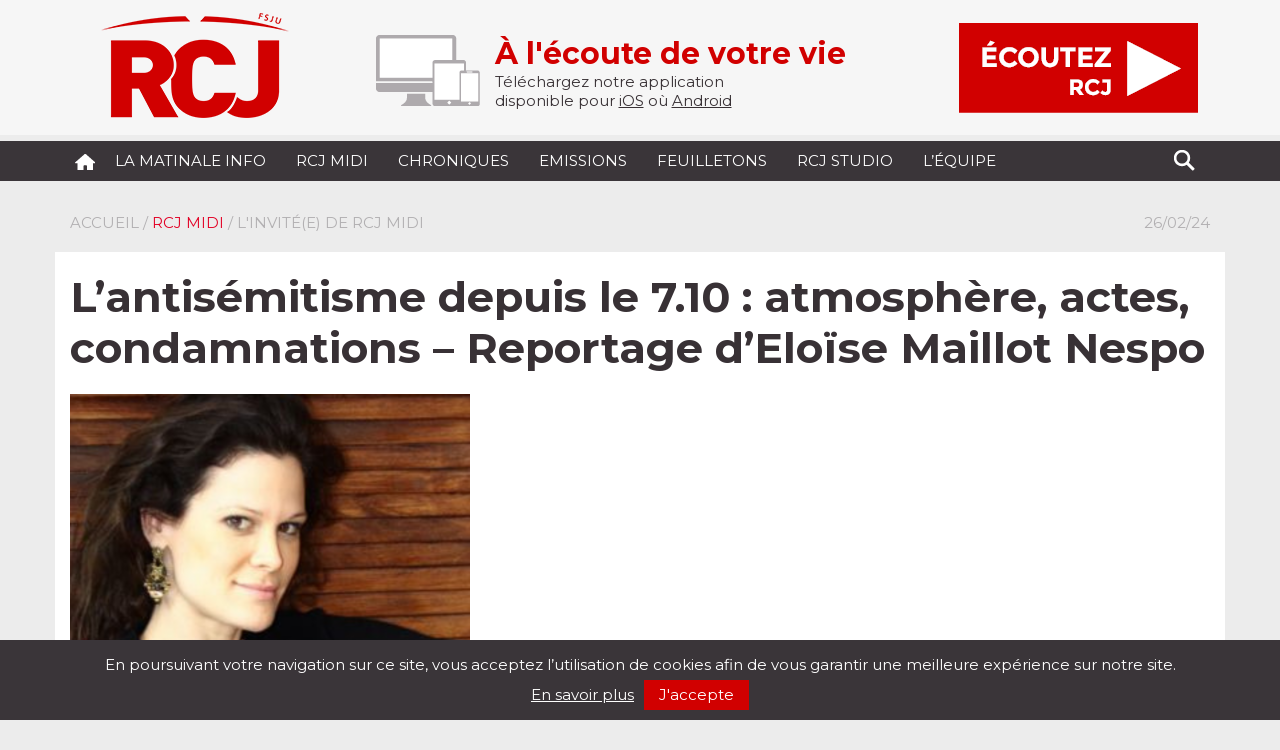

--- FILE ---
content_type: text/html; charset=utf-8
request_url: https://www.youtube-nocookie.com/embed/FbL83ZJOtfE?rel=0&showinfo=0
body_size: 47158
content:
<!DOCTYPE html><html lang="en" dir="ltr" data-cast-api-enabled="true"><head><meta name="viewport" content="width=device-width, initial-scale=1"><script nonce="YYs_fh4lEqDP2RYmvWYtWg">if ('undefined' == typeof Symbol || 'undefined' == typeof Symbol.iterator) {delete Array.prototype.entries;}</script><style name="www-roboto" nonce="ICvleq3KrbYeUuN_YtKuAg">@font-face{font-family:'Roboto';font-style:normal;font-weight:400;font-stretch:100%;src:url(//fonts.gstatic.com/s/roboto/v48/KFO7CnqEu92Fr1ME7kSn66aGLdTylUAMa3GUBHMdazTgWw.woff2)format('woff2');unicode-range:U+0460-052F,U+1C80-1C8A,U+20B4,U+2DE0-2DFF,U+A640-A69F,U+FE2E-FE2F;}@font-face{font-family:'Roboto';font-style:normal;font-weight:400;font-stretch:100%;src:url(//fonts.gstatic.com/s/roboto/v48/KFO7CnqEu92Fr1ME7kSn66aGLdTylUAMa3iUBHMdazTgWw.woff2)format('woff2');unicode-range:U+0301,U+0400-045F,U+0490-0491,U+04B0-04B1,U+2116;}@font-face{font-family:'Roboto';font-style:normal;font-weight:400;font-stretch:100%;src:url(//fonts.gstatic.com/s/roboto/v48/KFO7CnqEu92Fr1ME7kSn66aGLdTylUAMa3CUBHMdazTgWw.woff2)format('woff2');unicode-range:U+1F00-1FFF;}@font-face{font-family:'Roboto';font-style:normal;font-weight:400;font-stretch:100%;src:url(//fonts.gstatic.com/s/roboto/v48/KFO7CnqEu92Fr1ME7kSn66aGLdTylUAMa3-UBHMdazTgWw.woff2)format('woff2');unicode-range:U+0370-0377,U+037A-037F,U+0384-038A,U+038C,U+038E-03A1,U+03A3-03FF;}@font-face{font-family:'Roboto';font-style:normal;font-weight:400;font-stretch:100%;src:url(//fonts.gstatic.com/s/roboto/v48/KFO7CnqEu92Fr1ME7kSn66aGLdTylUAMawCUBHMdazTgWw.woff2)format('woff2');unicode-range:U+0302-0303,U+0305,U+0307-0308,U+0310,U+0312,U+0315,U+031A,U+0326-0327,U+032C,U+032F-0330,U+0332-0333,U+0338,U+033A,U+0346,U+034D,U+0391-03A1,U+03A3-03A9,U+03B1-03C9,U+03D1,U+03D5-03D6,U+03F0-03F1,U+03F4-03F5,U+2016-2017,U+2034-2038,U+203C,U+2040,U+2043,U+2047,U+2050,U+2057,U+205F,U+2070-2071,U+2074-208E,U+2090-209C,U+20D0-20DC,U+20E1,U+20E5-20EF,U+2100-2112,U+2114-2115,U+2117-2121,U+2123-214F,U+2190,U+2192,U+2194-21AE,U+21B0-21E5,U+21F1-21F2,U+21F4-2211,U+2213-2214,U+2216-22FF,U+2308-230B,U+2310,U+2319,U+231C-2321,U+2336-237A,U+237C,U+2395,U+239B-23B7,U+23D0,U+23DC-23E1,U+2474-2475,U+25AF,U+25B3,U+25B7,U+25BD,U+25C1,U+25CA,U+25CC,U+25FB,U+266D-266F,U+27C0-27FF,U+2900-2AFF,U+2B0E-2B11,U+2B30-2B4C,U+2BFE,U+3030,U+FF5B,U+FF5D,U+1D400-1D7FF,U+1EE00-1EEFF;}@font-face{font-family:'Roboto';font-style:normal;font-weight:400;font-stretch:100%;src:url(//fonts.gstatic.com/s/roboto/v48/KFO7CnqEu92Fr1ME7kSn66aGLdTylUAMaxKUBHMdazTgWw.woff2)format('woff2');unicode-range:U+0001-000C,U+000E-001F,U+007F-009F,U+20DD-20E0,U+20E2-20E4,U+2150-218F,U+2190,U+2192,U+2194-2199,U+21AF,U+21E6-21F0,U+21F3,U+2218-2219,U+2299,U+22C4-22C6,U+2300-243F,U+2440-244A,U+2460-24FF,U+25A0-27BF,U+2800-28FF,U+2921-2922,U+2981,U+29BF,U+29EB,U+2B00-2BFF,U+4DC0-4DFF,U+FFF9-FFFB,U+10140-1018E,U+10190-1019C,U+101A0,U+101D0-101FD,U+102E0-102FB,U+10E60-10E7E,U+1D2C0-1D2D3,U+1D2E0-1D37F,U+1F000-1F0FF,U+1F100-1F1AD,U+1F1E6-1F1FF,U+1F30D-1F30F,U+1F315,U+1F31C,U+1F31E,U+1F320-1F32C,U+1F336,U+1F378,U+1F37D,U+1F382,U+1F393-1F39F,U+1F3A7-1F3A8,U+1F3AC-1F3AF,U+1F3C2,U+1F3C4-1F3C6,U+1F3CA-1F3CE,U+1F3D4-1F3E0,U+1F3ED,U+1F3F1-1F3F3,U+1F3F5-1F3F7,U+1F408,U+1F415,U+1F41F,U+1F426,U+1F43F,U+1F441-1F442,U+1F444,U+1F446-1F449,U+1F44C-1F44E,U+1F453,U+1F46A,U+1F47D,U+1F4A3,U+1F4B0,U+1F4B3,U+1F4B9,U+1F4BB,U+1F4BF,U+1F4C8-1F4CB,U+1F4D6,U+1F4DA,U+1F4DF,U+1F4E3-1F4E6,U+1F4EA-1F4ED,U+1F4F7,U+1F4F9-1F4FB,U+1F4FD-1F4FE,U+1F503,U+1F507-1F50B,U+1F50D,U+1F512-1F513,U+1F53E-1F54A,U+1F54F-1F5FA,U+1F610,U+1F650-1F67F,U+1F687,U+1F68D,U+1F691,U+1F694,U+1F698,U+1F6AD,U+1F6B2,U+1F6B9-1F6BA,U+1F6BC,U+1F6C6-1F6CF,U+1F6D3-1F6D7,U+1F6E0-1F6EA,U+1F6F0-1F6F3,U+1F6F7-1F6FC,U+1F700-1F7FF,U+1F800-1F80B,U+1F810-1F847,U+1F850-1F859,U+1F860-1F887,U+1F890-1F8AD,U+1F8B0-1F8BB,U+1F8C0-1F8C1,U+1F900-1F90B,U+1F93B,U+1F946,U+1F984,U+1F996,U+1F9E9,U+1FA00-1FA6F,U+1FA70-1FA7C,U+1FA80-1FA89,U+1FA8F-1FAC6,U+1FACE-1FADC,U+1FADF-1FAE9,U+1FAF0-1FAF8,U+1FB00-1FBFF;}@font-face{font-family:'Roboto';font-style:normal;font-weight:400;font-stretch:100%;src:url(//fonts.gstatic.com/s/roboto/v48/KFO7CnqEu92Fr1ME7kSn66aGLdTylUAMa3OUBHMdazTgWw.woff2)format('woff2');unicode-range:U+0102-0103,U+0110-0111,U+0128-0129,U+0168-0169,U+01A0-01A1,U+01AF-01B0,U+0300-0301,U+0303-0304,U+0308-0309,U+0323,U+0329,U+1EA0-1EF9,U+20AB;}@font-face{font-family:'Roboto';font-style:normal;font-weight:400;font-stretch:100%;src:url(//fonts.gstatic.com/s/roboto/v48/KFO7CnqEu92Fr1ME7kSn66aGLdTylUAMa3KUBHMdazTgWw.woff2)format('woff2');unicode-range:U+0100-02BA,U+02BD-02C5,U+02C7-02CC,U+02CE-02D7,U+02DD-02FF,U+0304,U+0308,U+0329,U+1D00-1DBF,U+1E00-1E9F,U+1EF2-1EFF,U+2020,U+20A0-20AB,U+20AD-20C0,U+2113,U+2C60-2C7F,U+A720-A7FF;}@font-face{font-family:'Roboto';font-style:normal;font-weight:400;font-stretch:100%;src:url(//fonts.gstatic.com/s/roboto/v48/KFO7CnqEu92Fr1ME7kSn66aGLdTylUAMa3yUBHMdazQ.woff2)format('woff2');unicode-range:U+0000-00FF,U+0131,U+0152-0153,U+02BB-02BC,U+02C6,U+02DA,U+02DC,U+0304,U+0308,U+0329,U+2000-206F,U+20AC,U+2122,U+2191,U+2193,U+2212,U+2215,U+FEFF,U+FFFD;}@font-face{font-family:'Roboto';font-style:normal;font-weight:500;font-stretch:100%;src:url(//fonts.gstatic.com/s/roboto/v48/KFO7CnqEu92Fr1ME7kSn66aGLdTylUAMa3GUBHMdazTgWw.woff2)format('woff2');unicode-range:U+0460-052F,U+1C80-1C8A,U+20B4,U+2DE0-2DFF,U+A640-A69F,U+FE2E-FE2F;}@font-face{font-family:'Roboto';font-style:normal;font-weight:500;font-stretch:100%;src:url(//fonts.gstatic.com/s/roboto/v48/KFO7CnqEu92Fr1ME7kSn66aGLdTylUAMa3iUBHMdazTgWw.woff2)format('woff2');unicode-range:U+0301,U+0400-045F,U+0490-0491,U+04B0-04B1,U+2116;}@font-face{font-family:'Roboto';font-style:normal;font-weight:500;font-stretch:100%;src:url(//fonts.gstatic.com/s/roboto/v48/KFO7CnqEu92Fr1ME7kSn66aGLdTylUAMa3CUBHMdazTgWw.woff2)format('woff2');unicode-range:U+1F00-1FFF;}@font-face{font-family:'Roboto';font-style:normal;font-weight:500;font-stretch:100%;src:url(//fonts.gstatic.com/s/roboto/v48/KFO7CnqEu92Fr1ME7kSn66aGLdTylUAMa3-UBHMdazTgWw.woff2)format('woff2');unicode-range:U+0370-0377,U+037A-037F,U+0384-038A,U+038C,U+038E-03A1,U+03A3-03FF;}@font-face{font-family:'Roboto';font-style:normal;font-weight:500;font-stretch:100%;src:url(//fonts.gstatic.com/s/roboto/v48/KFO7CnqEu92Fr1ME7kSn66aGLdTylUAMawCUBHMdazTgWw.woff2)format('woff2');unicode-range:U+0302-0303,U+0305,U+0307-0308,U+0310,U+0312,U+0315,U+031A,U+0326-0327,U+032C,U+032F-0330,U+0332-0333,U+0338,U+033A,U+0346,U+034D,U+0391-03A1,U+03A3-03A9,U+03B1-03C9,U+03D1,U+03D5-03D6,U+03F0-03F1,U+03F4-03F5,U+2016-2017,U+2034-2038,U+203C,U+2040,U+2043,U+2047,U+2050,U+2057,U+205F,U+2070-2071,U+2074-208E,U+2090-209C,U+20D0-20DC,U+20E1,U+20E5-20EF,U+2100-2112,U+2114-2115,U+2117-2121,U+2123-214F,U+2190,U+2192,U+2194-21AE,U+21B0-21E5,U+21F1-21F2,U+21F4-2211,U+2213-2214,U+2216-22FF,U+2308-230B,U+2310,U+2319,U+231C-2321,U+2336-237A,U+237C,U+2395,U+239B-23B7,U+23D0,U+23DC-23E1,U+2474-2475,U+25AF,U+25B3,U+25B7,U+25BD,U+25C1,U+25CA,U+25CC,U+25FB,U+266D-266F,U+27C0-27FF,U+2900-2AFF,U+2B0E-2B11,U+2B30-2B4C,U+2BFE,U+3030,U+FF5B,U+FF5D,U+1D400-1D7FF,U+1EE00-1EEFF;}@font-face{font-family:'Roboto';font-style:normal;font-weight:500;font-stretch:100%;src:url(//fonts.gstatic.com/s/roboto/v48/KFO7CnqEu92Fr1ME7kSn66aGLdTylUAMaxKUBHMdazTgWw.woff2)format('woff2');unicode-range:U+0001-000C,U+000E-001F,U+007F-009F,U+20DD-20E0,U+20E2-20E4,U+2150-218F,U+2190,U+2192,U+2194-2199,U+21AF,U+21E6-21F0,U+21F3,U+2218-2219,U+2299,U+22C4-22C6,U+2300-243F,U+2440-244A,U+2460-24FF,U+25A0-27BF,U+2800-28FF,U+2921-2922,U+2981,U+29BF,U+29EB,U+2B00-2BFF,U+4DC0-4DFF,U+FFF9-FFFB,U+10140-1018E,U+10190-1019C,U+101A0,U+101D0-101FD,U+102E0-102FB,U+10E60-10E7E,U+1D2C0-1D2D3,U+1D2E0-1D37F,U+1F000-1F0FF,U+1F100-1F1AD,U+1F1E6-1F1FF,U+1F30D-1F30F,U+1F315,U+1F31C,U+1F31E,U+1F320-1F32C,U+1F336,U+1F378,U+1F37D,U+1F382,U+1F393-1F39F,U+1F3A7-1F3A8,U+1F3AC-1F3AF,U+1F3C2,U+1F3C4-1F3C6,U+1F3CA-1F3CE,U+1F3D4-1F3E0,U+1F3ED,U+1F3F1-1F3F3,U+1F3F5-1F3F7,U+1F408,U+1F415,U+1F41F,U+1F426,U+1F43F,U+1F441-1F442,U+1F444,U+1F446-1F449,U+1F44C-1F44E,U+1F453,U+1F46A,U+1F47D,U+1F4A3,U+1F4B0,U+1F4B3,U+1F4B9,U+1F4BB,U+1F4BF,U+1F4C8-1F4CB,U+1F4D6,U+1F4DA,U+1F4DF,U+1F4E3-1F4E6,U+1F4EA-1F4ED,U+1F4F7,U+1F4F9-1F4FB,U+1F4FD-1F4FE,U+1F503,U+1F507-1F50B,U+1F50D,U+1F512-1F513,U+1F53E-1F54A,U+1F54F-1F5FA,U+1F610,U+1F650-1F67F,U+1F687,U+1F68D,U+1F691,U+1F694,U+1F698,U+1F6AD,U+1F6B2,U+1F6B9-1F6BA,U+1F6BC,U+1F6C6-1F6CF,U+1F6D3-1F6D7,U+1F6E0-1F6EA,U+1F6F0-1F6F3,U+1F6F7-1F6FC,U+1F700-1F7FF,U+1F800-1F80B,U+1F810-1F847,U+1F850-1F859,U+1F860-1F887,U+1F890-1F8AD,U+1F8B0-1F8BB,U+1F8C0-1F8C1,U+1F900-1F90B,U+1F93B,U+1F946,U+1F984,U+1F996,U+1F9E9,U+1FA00-1FA6F,U+1FA70-1FA7C,U+1FA80-1FA89,U+1FA8F-1FAC6,U+1FACE-1FADC,U+1FADF-1FAE9,U+1FAF0-1FAF8,U+1FB00-1FBFF;}@font-face{font-family:'Roboto';font-style:normal;font-weight:500;font-stretch:100%;src:url(//fonts.gstatic.com/s/roboto/v48/KFO7CnqEu92Fr1ME7kSn66aGLdTylUAMa3OUBHMdazTgWw.woff2)format('woff2');unicode-range:U+0102-0103,U+0110-0111,U+0128-0129,U+0168-0169,U+01A0-01A1,U+01AF-01B0,U+0300-0301,U+0303-0304,U+0308-0309,U+0323,U+0329,U+1EA0-1EF9,U+20AB;}@font-face{font-family:'Roboto';font-style:normal;font-weight:500;font-stretch:100%;src:url(//fonts.gstatic.com/s/roboto/v48/KFO7CnqEu92Fr1ME7kSn66aGLdTylUAMa3KUBHMdazTgWw.woff2)format('woff2');unicode-range:U+0100-02BA,U+02BD-02C5,U+02C7-02CC,U+02CE-02D7,U+02DD-02FF,U+0304,U+0308,U+0329,U+1D00-1DBF,U+1E00-1E9F,U+1EF2-1EFF,U+2020,U+20A0-20AB,U+20AD-20C0,U+2113,U+2C60-2C7F,U+A720-A7FF;}@font-face{font-family:'Roboto';font-style:normal;font-weight:500;font-stretch:100%;src:url(//fonts.gstatic.com/s/roboto/v48/KFO7CnqEu92Fr1ME7kSn66aGLdTylUAMa3yUBHMdazQ.woff2)format('woff2');unicode-range:U+0000-00FF,U+0131,U+0152-0153,U+02BB-02BC,U+02C6,U+02DA,U+02DC,U+0304,U+0308,U+0329,U+2000-206F,U+20AC,U+2122,U+2191,U+2193,U+2212,U+2215,U+FEFF,U+FFFD;}</style><script name="www-roboto" nonce="YYs_fh4lEqDP2RYmvWYtWg">if (document.fonts && document.fonts.load) {document.fonts.load("400 10pt Roboto", "E"); document.fonts.load("500 10pt Roboto", "E");}</script><link rel="stylesheet" href="/s/player/c9168c90/www-player.css" name="www-player" nonce="ICvleq3KrbYeUuN_YtKuAg"><style nonce="ICvleq3KrbYeUuN_YtKuAg">html {overflow: hidden;}body {font: 12px Roboto, Arial, sans-serif; background-color: #000; color: #fff; height: 100%; width: 100%; overflow: hidden; position: absolute; margin: 0; padding: 0;}#player {width: 100%; height: 100%;}h1 {text-align: center; color: #fff;}h3 {margin-top: 6px; margin-bottom: 3px;}.player-unavailable {position: absolute; top: 0; left: 0; right: 0; bottom: 0; padding: 25px; font-size: 13px; background: url(/img/meh7.png) 50% 65% no-repeat;}.player-unavailable .message {text-align: left; margin: 0 -5px 15px; padding: 0 5px 14px; border-bottom: 1px solid #888; font-size: 19px; font-weight: normal;}.player-unavailable a {color: #167ac6; text-decoration: none;}</style><script nonce="YYs_fh4lEqDP2RYmvWYtWg">var ytcsi={gt:function(n){n=(n||"")+"data_";return ytcsi[n]||(ytcsi[n]={tick:{},info:{},gel:{preLoggedGelInfos:[]}})},now:window.performance&&window.performance.timing&&window.performance.now&&window.performance.timing.navigationStart?function(){return window.performance.timing.navigationStart+window.performance.now()}:function(){return(new Date).getTime()},tick:function(l,t,n){var ticks=ytcsi.gt(n).tick;var v=t||ytcsi.now();if(ticks[l]){ticks["_"+l]=ticks["_"+l]||[ticks[l]];ticks["_"+l].push(v)}ticks[l]=
v},info:function(k,v,n){ytcsi.gt(n).info[k]=v},infoGel:function(p,n){ytcsi.gt(n).gel.preLoggedGelInfos.push(p)},setStart:function(t,n){ytcsi.tick("_start",t,n)}};
(function(w,d){function isGecko(){if(!w.navigator)return false;try{if(w.navigator.userAgentData&&w.navigator.userAgentData.brands&&w.navigator.userAgentData.brands.length){var brands=w.navigator.userAgentData.brands;var i=0;for(;i<brands.length;i++)if(brands[i]&&brands[i].brand==="Firefox")return true;return false}}catch(e){setTimeout(function(){throw e;})}if(!w.navigator.userAgent)return false;var ua=w.navigator.userAgent;return ua.indexOf("Gecko")>0&&ua.toLowerCase().indexOf("webkit")<0&&ua.indexOf("Edge")<
0&&ua.indexOf("Trident")<0&&ua.indexOf("MSIE")<0}ytcsi.setStart(w.performance?w.performance.timing.responseStart:null);var isPrerender=(d.visibilityState||d.webkitVisibilityState)=="prerender";var vName=!d.visibilityState&&d.webkitVisibilityState?"webkitvisibilitychange":"visibilitychange";if(isPrerender){var startTick=function(){ytcsi.setStart();d.removeEventListener(vName,startTick)};d.addEventListener(vName,startTick,false)}if(d.addEventListener)d.addEventListener(vName,function(){ytcsi.tick("vc")},
false);if(isGecko()){var isHidden=(d.visibilityState||d.webkitVisibilityState)=="hidden";if(isHidden)ytcsi.tick("vc")}var slt=function(el,t){setTimeout(function(){var n=ytcsi.now();el.loadTime=n;if(el.slt)el.slt()},t)};w.__ytRIL=function(el){if(!el.getAttribute("data-thumb"))if(w.requestAnimationFrame)w.requestAnimationFrame(function(){slt(el,0)});else slt(el,16)}})(window,document);
</script><script nonce="YYs_fh4lEqDP2RYmvWYtWg">var ytcfg={d:function(){return window.yt&&yt.config_||ytcfg.data_||(ytcfg.data_={})},get:function(k,o){return k in ytcfg.d()?ytcfg.d()[k]:o},set:function(){var a=arguments;if(a.length>1)ytcfg.d()[a[0]]=a[1];else{var k;for(k in a[0])ytcfg.d()[k]=a[0][k]}}};
ytcfg.set({"CLIENT_CANARY_STATE":"none","DEVICE":"cbr\u003dChrome\u0026cbrand\u003dapple\u0026cbrver\u003d131.0.0.0\u0026ceng\u003dWebKit\u0026cengver\u003d537.36\u0026cos\u003dMacintosh\u0026cosver\u003d10_15_7\u0026cplatform\u003dDESKTOP","EVENT_ID":"nLx4afCnJ9-d_tcP9uqosQM","EXPERIMENT_FLAGS":{"ab_det_apb_b":true,"ab_det_apm":true,"ab_det_el_h":true,"ab_det_em_inj":true,"ab_l_sig_st":true,"ab_l_sig_st_e":true,"action_companion_center_align_description":true,"allow_skip_networkless":true,"always_send_and_write":true,"att_web_record_metrics":true,"attmusi":true,"c3_enable_button_impression_logging":true,"c3_watch_page_component":true,"cancel_pending_navs":true,"clean_up_manual_attribution_header":true,"config_age_report_killswitch":true,"cow_optimize_idom_compat":true,"csi_on_gel":true,"delhi_mweb_colorful_sd":true,"delhi_mweb_colorful_sd_v2":true,"deprecate_pair_servlet_enabled":true,"desktop_sparkles_light_cta_button":true,"disable_cached_masthead_data":true,"disable_child_node_auto_formatted_strings":true,"disable_log_to_visitor_layer":true,"disable_pacf_logging_for_memory_limited_tv":true,"embeds_enable_eid_enforcement_for_youtube":true,"embeds_enable_info_panel_dismissal":true,"embeds_enable_pfp_always_unbranded":true,"embeds_muted_autoplay_sound_fix":true,"embeds_serve_es6_client":true,"embeds_web_nwl_disable_nocookie":true,"embeds_web_updated_shorts_definition_fix":true,"enable_active_view_display_ad_renderer_web_home":true,"enable_ad_disclosure_banner_a11y_fix":true,"enable_android_web_view_top_insets_bugfix":true,"enable_client_sli_logging":true,"enable_client_streamz_web":true,"enable_client_ve_spec":true,"enable_cloud_save_error_popup_after_retry":true,"enable_dai_sdf_h5_preroll":true,"enable_datasync_id_header_in_web_vss_pings":true,"enable_default_mono_cta_migration_web_client":true,"enable_docked_chat_messages":true,"enable_drop_shadow_experiment":true,"enable_embeds_new_caption_language_picker":true,"enable_entity_store_from_dependency_injection":true,"enable_inline_muted_playback_on_web_search":true,"enable_inline_muted_playback_on_web_search_for_vdc":true,"enable_inline_muted_playback_on_web_search_for_vdcb":true,"enable_is_extended_monitoring":true,"enable_is_mini_app_page_active_bugfix":true,"enable_logging_first_user_action_after_game_ready":true,"enable_ltc_param_fetch_from_innertube":true,"enable_masthead_mweb_padding_fix":true,"enable_menu_renderer_button_in_mweb_hclr":true,"enable_mini_app_command_handler_mweb_fix":true,"enable_mini_guide_downloads_item":true,"enable_mixed_direction_formatted_strings":true,"enable_mweb_new_caption_language_picker":true,"enable_names_handles_account_switcher":true,"enable_network_request_logging_on_game_events":true,"enable_new_paid_product_placement":true,"enable_open_in_new_tab_icon_for_short_dr_for_desktop_search":true,"enable_open_yt_content":true,"enable_origin_query_parameter_bugfix":true,"enable_pause_ads_on_ytv_html5":true,"enable_payments_purchase_manager":true,"enable_pdp_icon_prefetch":true,"enable_pl_r_si_fa":true,"enable_place_pivot_url":true,"enable_pv_screen_modern_text":true,"enable_removing_navbar_title_on_hashtag_page_mweb":true,"enable_rta_manager":true,"enable_sdf_companion_h5":true,"enable_sdf_dai_h5_midroll":true,"enable_sdf_h5_endemic_mid_post_roll":true,"enable_sdf_on_h5_unplugged_vod_midroll":true,"enable_sdf_shorts_player_bytes_h5":true,"enable_sending_unwrapped_game_audio_as_serialized_metadata":true,"enable_sfv_effect_pivot_url":true,"enable_shorts_new_carousel":true,"enable_skip_ad_guidance_prompt":true,"enable_skippable_ads_for_unplugged_ad_pod":true,"enable_smearing_expansion_dai":true,"enable_time_out_messages":true,"enable_timeline_view_modern_transcript_fe":true,"enable_video_display_compact_button_group_for_desktop_search":true,"enable_web_delhi_icons":true,"enable_web_home_top_landscape_image_layout_level_click":true,"enable_web_tiered_gel":true,"enable_window_constrained_buy_flow_dialog":true,"enable_wiz_queue_effect_and_on_init_initial_runs":true,"enable_ypc_spinners":true,"enable_yt_ata_iframe_authuser":true,"export_networkless_options":true,"export_player_version_to_ytconfig":true,"fill_single_video_with_notify_to_lasr":true,"fix_ad_miniplayer_controls_rendering":true,"fix_ads_tracking_for_swf_config_deprecation_mweb":true,"h5_companion_enable_adcpn_macro_substitution_for_click_pings":true,"h5_inplayer_enable_adcpn_macro_substitution_for_click_pings":true,"h5_reset_cache_and_filter_before_update_masthead":true,"hide_channel_creation_title_for_mweb":true,"high_ccv_client_side_caching_h5":true,"html5_log_trigger_events_with_debug_data":true,"html5_ssdai_enable_media_end_cue_range":true,"il_attach_cache_limit":true,"il_use_view_model_logging_context":true,"is_browser_support_for_webcam_streaming":true,"json_condensed_response":true,"kev_adb_pg":true,"kevlar_gel_error_routing":true,"kevlar_watch_cinematics":true,"live_chat_enable_controller_extraction":true,"live_chat_enable_rta_manager":true,"log_click_with_layer_from_element_in_command_handler":true,"mdx_enable_privacy_disclosure_ui":true,"mdx_load_cast_api_bootstrap_script":true,"medium_progress_bar_modification":true,"migrate_remaining_web_ad_badges_to_innertube":true,"mobile_account_menu_refresh":true,"mweb_account_linking_noapp":true,"mweb_after_render_to_scheduler":true,"mweb_allow_modern_search_suggest_behavior":true,"mweb_animated_actions":true,"mweb_app_upsell_button_direct_to_app":true,"mweb_c3_enable_adaptive_signals":true,"mweb_c3_library_page_enable_recent_shelf":true,"mweb_c3_remove_web_navigation_endpoint_data":true,"mweb_c3_use_canonical_from_player_response":true,"mweb_cinematic_watch":true,"mweb_command_handler":true,"mweb_delay_watch_initial_data":true,"mweb_disable_searchbar_scroll":true,"mweb_enable_browse_chunks":true,"mweb_enable_fine_scrubbing_for_recs":true,"mweb_enable_keto_batch_player_fullscreen":true,"mweb_enable_keto_batch_player_progress_bar":true,"mweb_enable_keto_batch_player_tooltips":true,"mweb_enable_lockup_view_model_for_ucp":true,"mweb_enable_mix_panel_title_metadata":true,"mweb_enable_more_drawer":true,"mweb_enable_optional_fullscreen_landscape_locking":true,"mweb_enable_overlay_touch_manager":true,"mweb_enable_premium_carve_out_fix":true,"mweb_enable_refresh_detection":true,"mweb_enable_search_imp":true,"mweb_enable_shorts_pivot_button":true,"mweb_enable_shorts_video_preload":true,"mweb_enable_skippables_on_jio_phone":true,"mweb_enable_two_line_title_on_shorts":true,"mweb_enable_varispeed_controller":true,"mweb_enable_watch_feed_infinite_scroll":true,"mweb_enable_wrapped_unplugged_pause_membership_dialog_renderer":true,"mweb_fix_monitor_visibility_after_render":true,"mweb_force_ios_fallback_to_native_control":true,"mweb_fp_auto_fullscreen":true,"mweb_fullscreen_controls":true,"mweb_fullscreen_controls_action_buttons":true,"mweb_fullscreen_watch_system":true,"mweb_home_reactive_shorts":true,"mweb_innertube_search_command":true,"mweb_kaios_enable_autoplay_switch_view_model":true,"mweb_lang_in_html":true,"mweb_like_button_synced_with_entities":true,"mweb_logo_use_home_page_ve":true,"mweb_native_control_in_faux_fullscreen_shared":true,"mweb_player_control_on_hover":true,"mweb_player_delhi_dtts":true,"mweb_player_settings_use_bottom_sheet":true,"mweb_player_show_previous_next_buttons_in_playlist":true,"mweb_player_skip_no_op_state_changes":true,"mweb_player_user_select_none":true,"mweb_playlist_engagement_panel":true,"mweb_progress_bar_seek_on_mouse_click":true,"mweb_pull_2_full":true,"mweb_pull_2_full_enable_touch_handlers":true,"mweb_schedule_warm_watch_response":true,"mweb_searchbox_legacy_navigation":true,"mweb_see_fewer_shorts":true,"mweb_shorts_comments_panel_id_change":true,"mweb_shorts_early_continuation":true,"mweb_show_ios_smart_banner":true,"mweb_show_sign_in_button_from_header":true,"mweb_use_server_url_on_startup":true,"mweb_watch_captions_enable_auto_translate":true,"mweb_watch_captions_set_default_size":true,"mweb_watch_stop_scheduler_on_player_response":true,"mweb_watchfeed_big_thumbnails":true,"mweb_yt_searchbox":true,"networkless_logging":true,"no_client_ve_attach_unless_shown":true,"pageid_as_header_web":true,"playback_settings_use_switch_menu":true,"player_controls_autonav_fix":true,"player_controls_skip_double_signal_update":true,"polymer_bad_build_labels":true,"polymer_verifiy_app_state":true,"qoe_send_and_write":true,"remove_chevron_from_ad_disclosure_banner_h5":true,"remove_masthead_channel_banner_on_refresh":true,"remove_slot_id_exited_trigger_for_dai_in_player_slot_expire":true,"replace_client_url_parsing_with_server_signal":true,"service_worker_enabled":true,"service_worker_push_enabled":true,"service_worker_push_home_page_prompt":true,"service_worker_push_watch_page_prompt":true,"shell_load_gcf":true,"shorten_initial_gel_batch_timeout":true,"should_use_yt_voice_endpoint_in_kaios":true,"smarter_ve_dedupping":true,"speedmaster_no_seek":true,"stop_handling_click_for_non_rendering_overlay_layout":true,"suppress_error_204_logging":true,"synced_panel_scrolling_controller":true,"use_event_time_ms_header":true,"use_fifo_for_networkless":true,"use_request_time_ms_header":true,"use_session_based_sampling":true,"use_thumbnail_overlay_time_status_renderer_for_live_badge":true,"vss_final_ping_send_and_write":true,"vss_playback_use_send_and_write":true,"web_adaptive_repeat_ase":true,"web_always_load_chat_support":true,"web_animated_like":true,"web_api_url":true,"web_attributed_string_deep_equal_bugfix":true,"web_autonav_allow_off_by_default":true,"web_button_vm_refactor_disabled":true,"web_c3_log_app_init_finish":true,"web_csi_action_sampling_enabled":true,"web_dedupe_ve_grafting":true,"web_disable_backdrop_filter":true,"web_enable_ab_rsp_cl":true,"web_enable_course_icon_update":true,"web_enable_error_204":true,"web_fix_segmented_like_dislike_undefined":true,"web_gcf_hashes_innertube":true,"web_gel_timeout_cap":true,"web_metadata_carousel_elref_bugfix":true,"web_parent_target_for_sheets":true,"web_persist_server_autonav_state_on_client":true,"web_playback_associated_log_ctt":true,"web_playback_associated_ve":true,"web_prefetch_preload_video":true,"web_progress_bar_draggable":true,"web_resizable_advertiser_banner_on_masthead_safari_fix":true,"web_shorts_just_watched_on_channel_and_pivot_study":true,"web_shorts_just_watched_overlay":true,"web_update_panel_visibility_logging_fix":true,"web_video_attribute_view_model_a11y_fix":true,"web_watch_controls_state_signals":true,"web_wiz_attributed_string":true,"webfe_mweb_watch_microdata":true,"webfe_watch_shorts_canonical_url_fix":true,"webpo_exit_on_net_err":true,"wiz_diff_overwritable":true,"woffle_used_state_report":true,"wpo_gel_strz":true,"H5_async_logging_delay_ms":30000.0,"attention_logging_scroll_throttle":500.0,"autoplay_pause_by_lact_sampling_fraction":0.0,"cinematic_watch_effect_opacity":0.4,"log_window_onerror_fraction":0.1,"speedmaster_playback_rate":2.0,"tv_pacf_logging_sample_rate":0.01,"web_attention_logging_scroll_throttle":500.0,"web_load_prediction_threshold":0.1,"web_navigation_prediction_threshold":0.1,"web_pbj_log_warning_rate":0.0,"web_system_health_fraction":0.01,"ytidb_transaction_ended_event_rate_limit":0.02,"active_time_update_interval_ms":10000,"att_init_delay":500,"autoplay_pause_by_lact_sec":0,"botguard_async_snapshot_timeout_ms":3000,"check_navigator_accuracy_timeout_ms":0,"cinematic_watch_css_filter_blur_strength":40,"cinematic_watch_fade_out_duration":500,"close_webview_delay_ms":100,"cloud_save_game_data_rate_limit_ms":3000,"compression_disable_point":10,"custom_active_view_tos_timeout_ms":3600000,"embeds_widget_poll_interval_ms":0,"gel_min_batch_size":3,"gel_queue_timeout_max_ms":60000,"get_async_timeout_ms":60000,"hide_cta_for_home_web_video_ads_animate_in_time":2,"html5_byterate_soft_cap":0,"initial_gel_batch_timeout":2000,"max_body_size_to_compress":500000,"max_prefetch_window_sec_for_livestream_optimization":10,"min_prefetch_offset_sec_for_livestream_optimization":20,"mini_app_container_iframe_src_update_delay_ms":0,"multiple_preview_news_duration_time":11000,"mweb_c3_toast_duration_ms":5000,"mweb_deep_link_fallback_timeout_ms":10000,"mweb_delay_response_received_actions":100,"mweb_fp_dpad_rate_limit_ms":0,"mweb_fp_dpad_watch_title_clamp_lines":0,"mweb_history_manager_cache_size":100,"mweb_ios_fullscreen_playback_transition_delay_ms":500,"mweb_ios_fullscreen_system_pause_epilson_ms":0,"mweb_override_response_store_expiration_ms":0,"mweb_shorts_early_continuation_trigger_threshold":4,"mweb_w2w_max_age_seconds":0,"mweb_watch_captions_default_size":2,"neon_dark_launch_gradient_count":0,"network_polling_interval":30000,"play_click_interval_ms":30000,"play_ping_interval_ms":10000,"prefetch_comments_ms_after_video":0,"send_config_hash_timer":0,"service_worker_push_logged_out_prompt_watches":-1,"service_worker_push_prompt_cap":-1,"service_worker_push_prompt_delay_microseconds":3888000000000,"slow_compressions_before_abandon_count":4,"speedmaster_cancellation_movement_dp":10,"speedmaster_touch_activation_ms":500,"web_attention_logging_throttle":500,"web_foreground_heartbeat_interval_ms":28000,"web_gel_debounce_ms":10000,"web_logging_max_batch":100,"web_max_tracing_events":50,"web_tracing_session_replay":0,"wil_icon_max_concurrent_fetches":9999,"ytidb_remake_db_retries":3,"ytidb_reopen_db_retries":3,"WebClientReleaseProcessCritical__youtube_embeds_client_version_override":"","WebClientReleaseProcessCritical__youtube_embeds_web_client_version_override":"","WebClientReleaseProcessCritical__youtube_mweb_client_version_override":"","debug_forced_internalcountrycode":"","embeds_web_synth_ch_headers_banned_urls_regex":"","enable_web_media_service":"DISABLED","il_payload_scraping":"","live_chat_unicode_emoji_json_url":"https://www.gstatic.com/youtube/img/emojis/emojis-svg-9.json","mweb_deep_link_feature_tag_suffix":"11268432","mweb_enable_shorts_innertube_player_prefetch_trigger":"NONE","mweb_fp_dpad":"home,search,browse,channel,create_channel,experiments,settings,trending,oops,404,paid_memberships,sponsorship,premium,shorts","mweb_fp_dpad_linear_navigation":"","mweb_fp_dpad_linear_navigation_visitor":"","mweb_fp_dpad_visitor":"","mweb_preload_video_by_player_vars":"","place_pivot_triggering_container_alternate":"","place_pivot_triggering_counterfactual_container_alternate":"","service_worker_push_force_notification_prompt_tag":"1","service_worker_scope":"/","suggest_exp_str":"","web_client_version_override":"","kevlar_command_handler_command_banlist":[],"mini_app_ids_without_game_ready":["UgkxHHtsak1SC8mRGHMZewc4HzeAY3yhPPmJ","Ugkx7OgzFqE6z_5Mtf4YsotGfQNII1DF_RBm"],"web_op_signal_type_banlist":[],"web_tracing_enabled_spans":["event","command"]},"GAPI_HINT_PARAMS":"m;/_/scs/abc-static/_/js/k\u003dgapi.gapi.en.FZb77tO2YW4.O/d\u003d1/rs\u003dAHpOoo8lqavmo6ayfVxZovyDiP6g3TOVSQ/m\u003d__features__","GAPI_HOST":"https://apis.google.com","GAPI_LOCALE":"en_US","GL":"US","HL":"en","HTML_DIR":"ltr","HTML_LANG":"en","INNERTUBE_API_KEY":"AIzaSyAO_FJ2SlqU8Q4STEHLGCilw_Y9_11qcW8","INNERTUBE_API_VERSION":"v1","INNERTUBE_CLIENT_NAME":"WEB_EMBEDDED_PLAYER","INNERTUBE_CLIENT_VERSION":"1.20260126.01.00","INNERTUBE_CONTEXT":{"client":{"hl":"en","gl":"US","remoteHost":"18.191.137.19","deviceMake":"Apple","deviceModel":"","visitorData":"[base64]%3D%3D","userAgent":"Mozilla/5.0 (Macintosh; Intel Mac OS X 10_15_7) AppleWebKit/537.36 (KHTML, like Gecko) Chrome/131.0.0.0 Safari/537.36; ClaudeBot/1.0; +claudebot@anthropic.com),gzip(gfe)","clientName":"WEB_EMBEDDED_PLAYER","clientVersion":"1.20260126.01.00","osName":"Macintosh","osVersion":"10_15_7","originalUrl":"https://www.youtube-nocookie.com/embed/FbL83ZJOtfE?rel\u003d0\u0026showinfo\u003d0","platform":"DESKTOP","clientFormFactor":"UNKNOWN_FORM_FACTOR","configInfo":{"appInstallData":"[base64]"},"browserName":"Chrome","browserVersion":"131.0.0.0","acceptHeader":"text/html,application/xhtml+xml,application/xml;q\u003d0.9,image/webp,image/apng,*/*;q\u003d0.8,application/signed-exchange;v\u003db3;q\u003d0.9","deviceExperimentId":"ChxOell3TURBek1UYzBPVFEyTlRJeU5qZ3lNUT09EJz54ssGGJz54ssG","rolloutToken":"CNjr9NHq2c7vgAEQ0P_03-irkgMY0P_03-irkgM%3D"},"user":{"lockedSafetyMode":false},"request":{"useSsl":true},"clickTracking":{"clickTrackingParams":"IhMI8OX03+irkgMV347/BB12NSo2"},"thirdParty":{"embeddedPlayerContext":{"embeddedPlayerEncryptedContext":"[base64]","ancestorOriginsSupported":false}}},"INNERTUBE_CONTEXT_CLIENT_NAME":56,"INNERTUBE_CONTEXT_CLIENT_VERSION":"1.20260126.01.00","INNERTUBE_CONTEXT_GL":"US","INNERTUBE_CONTEXT_HL":"en","LATEST_ECATCHER_SERVICE_TRACKING_PARAMS":{"client.name":"WEB_EMBEDDED_PLAYER","client.jsfeat":"2021"},"LOGGED_IN":false,"PAGE_BUILD_LABEL":"youtube.embeds.web_20260126_01_RC00","PAGE_CL":861068128,"SERVER_NAME":"WebFE","VISITOR_DATA":"[base64]%3D%3D","WEB_PLAYER_CONTEXT_CONFIGS":{"WEB_PLAYER_CONTEXT_CONFIG_ID_EMBEDDED_PLAYER":{"rootElementId":"movie_player","jsUrl":"/s/player/c9168c90/player_ias.vflset/en_US/base.js","cssUrl":"/s/player/c9168c90/www-player.css","contextId":"WEB_PLAYER_CONTEXT_CONFIG_ID_EMBEDDED_PLAYER","eventLabel":"embedded","contentRegion":"US","hl":"en_US","hostLanguage":"en","innertubeApiKey":"AIzaSyAO_FJ2SlqU8Q4STEHLGCilw_Y9_11qcW8","innertubeApiVersion":"v1","innertubeContextClientVersion":"1.20260126.01.00","disableRelatedVideos":true,"device":{"brand":"apple","model":"","browser":"Chrome","browserVersion":"131.0.0.0","os":"Macintosh","osVersion":"10_15_7","platform":"DESKTOP","interfaceName":"WEB_EMBEDDED_PLAYER","interfaceVersion":"1.20260126.01.00"},"serializedExperimentIds":"24004644,24499532,51010235,51063643,51098299,51204329,51222973,51340662,51349914,51353393,51366423,51372680,51389629,51404808,51404810,51458177,51489568,51490331,51500051,51505436,51530495,51534669,51560386,51565115,51566373,51566864,51578633,51583565,51583821,51585555,51586118,51605258,51605395,51609829,51611457,51615065,51620866,51621065,51622845,51631301,51632249,51637029,51638932,51648336,51656217,51665865,51672162,51681662,51683502,51684302,51684307,51691027,51691589,51693511,51693994,51696107,51696619,51697032,51700777,51705183,51713237,51714463,51715039,51719112,51719411,51719628,51732102,51735451,51740811,51742829,51742877,51744563,51747794,51749572,51751854,51751895,51760003","serializedExperimentFlags":"H5_async_logging_delay_ms\u003d30000.0\u0026PlayerWeb__h5_enable_advisory_rating_restrictions\u003dtrue\u0026a11y_h5_associate_survey_question\u003dtrue\u0026ab_det_apb_b\u003dtrue\u0026ab_det_apm\u003dtrue\u0026ab_det_el_h\u003dtrue\u0026ab_det_em_inj\u003dtrue\u0026ab_l_sig_st\u003dtrue\u0026ab_l_sig_st_e\u003dtrue\u0026action_companion_center_align_description\u003dtrue\u0026ad_pod_disable_companion_persist_ads_quality\u003dtrue\u0026add_stmp_logs_for_voice_boost\u003dtrue\u0026allow_autohide_on_paused_videos\u003dtrue\u0026allow_drm_override\u003dtrue\u0026allow_live_autoplay\u003dtrue\u0026allow_poltergust_autoplay\u003dtrue\u0026allow_skip_networkless\u003dtrue\u0026allow_vp9_1080p_mq_enc\u003dtrue\u0026always_cache_redirect_endpoint\u003dtrue\u0026always_send_and_write\u003dtrue\u0026annotation_module_vast_cards_load_logging_fraction\u003d0.0\u0026assign_drm_family_by_format\u003dtrue\u0026att_web_record_metrics\u003dtrue\u0026attention_logging_scroll_throttle\u003d500.0\u0026attmusi\u003dtrue\u0026autoplay_time\u003d10000\u0026autoplay_time_for_fullscreen\u003d-1\u0026autoplay_time_for_music_content\u003d-1\u0026bg_vm_reinit_threshold\u003d7200000\u0026blocked_packages_for_sps\u003d[]\u0026botguard_async_snapshot_timeout_ms\u003d3000\u0026captions_url_add_ei\u003dtrue\u0026check_navigator_accuracy_timeout_ms\u003d0\u0026clean_up_manual_attribution_header\u003dtrue\u0026compression_disable_point\u003d10\u0026cow_optimize_idom_compat\u003dtrue\u0026csi_on_gel\u003dtrue\u0026custom_active_view_tos_timeout_ms\u003d3600000\u0026dash_manifest_version\u003d5\u0026debug_bandaid_hostname\u003d\u0026debug_bandaid_port\u003d0\u0026debug_sherlog_username\u003d\u0026delhi_fast_follow_autonav_toggle\u003dtrue\u0026delhi_modern_player_default_thumbnail_percentage\u003d0.0\u0026delhi_modern_player_faster_autohide_delay_ms\u003d2000\u0026delhi_modern_player_pause_thumbnail_percentage\u003d0.6\u0026delhi_modern_web_player_blending_mode\u003d\u0026delhi_modern_web_player_disable_frosted_glass\u003dtrue\u0026delhi_modern_web_player_horizontal_volume_controls\u003dtrue\u0026delhi_modern_web_player_lhs_volume_controls\u003dtrue\u0026delhi_modern_web_player_responsive_compact_controls_threshold\u003d0\u0026deprecate_22\u003dtrue\u0026deprecate_delay_ping\u003dtrue\u0026deprecate_pair_servlet_enabled\u003dtrue\u0026desktop_sparkles_light_cta_button\u003dtrue\u0026disable_av1_setting\u003dtrue\u0026disable_branding_context\u003dtrue\u0026disable_cached_masthead_data\u003dtrue\u0026disable_channel_id_check_for_suspended_channels\u003dtrue\u0026disable_child_node_auto_formatted_strings\u003dtrue\u0026disable_lifa_for_supex_users\u003dtrue\u0026disable_log_to_visitor_layer\u003dtrue\u0026disable_mdx_connection_in_mdx_module_for_music_web\u003dtrue\u0026disable_pacf_logging_for_memory_limited_tv\u003dtrue\u0026disable_reduced_fullscreen_autoplay_countdown_for_minors\u003dtrue\u0026disable_reel_item_watch_format_filtering\u003dtrue\u0026disable_threegpp_progressive_formats\u003dtrue\u0026disable_touch_events_on_skip_button\u003dtrue\u0026edge_encryption_fill_primary_key_version\u003dtrue\u0026embeds_enable_info_panel_dismissal\u003dtrue\u0026embeds_enable_move_set_center_crop_to_public\u003dtrue\u0026embeds_enable_per_video_embed_config\u003dtrue\u0026embeds_enable_pfp_always_unbranded\u003dtrue\u0026embeds_web_lite_mode\u003d1\u0026embeds_web_nwl_disable_nocookie\u003dtrue\u0026embeds_web_synth_ch_headers_banned_urls_regex\u003d\u0026enable_active_view_display_ad_renderer_web_home\u003dtrue\u0026enable_active_view_lr_shorts_video\u003dtrue\u0026enable_active_view_web_shorts_video\u003dtrue\u0026enable_ad_cpn_macro_substitution_for_click_pings\u003dtrue\u0026enable_ad_disclosure_banner_a11y_fix\u003dtrue\u0026enable_antiscraping_web_player_expired\u003dtrue\u0026enable_app_promo_endcap_eml_on_tablet\u003dtrue\u0026enable_batched_cross_device_pings_in_gel_fanout\u003dtrue\u0026enable_cast_for_web_unplugged\u003dtrue\u0026enable_cast_on_music_web\u003dtrue\u0026enable_cipher_for_manifest_urls\u003dtrue\u0026enable_cleanup_masthead_autoplay_hack_fix\u003dtrue\u0026enable_client_page_id_header_for_first_party_pings\u003dtrue\u0026enable_client_sli_logging\u003dtrue\u0026enable_client_ve_spec\u003dtrue\u0026enable_cta_banner_on_unplugged_lr\u003dtrue\u0026enable_custom_playhead_parsing\u003dtrue\u0026enable_dai_sdf_h5_preroll\u003dtrue\u0026enable_datasync_id_header_in_web_vss_pings\u003dtrue\u0026enable_default_mono_cta_migration_web_client\u003dtrue\u0026enable_dsa_ad_badge_for_action_endcap_on_android\u003dtrue\u0026enable_dsa_ad_badge_for_action_endcap_on_ios\u003dtrue\u0026enable_entity_store_from_dependency_injection\u003dtrue\u0026enable_error_corrections_infocard_web_client\u003dtrue\u0026enable_error_corrections_infocards_icon_web\u003dtrue\u0026enable_inline_muted_playback_on_web_search\u003dtrue\u0026enable_inline_muted_playback_on_web_search_for_vdc\u003dtrue\u0026enable_inline_muted_playback_on_web_search_for_vdcb\u003dtrue\u0026enable_is_extended_monitoring\u003dtrue\u0026enable_kabuki_comments_on_shorts\u003ddisabled\u0026enable_ltc_param_fetch_from_innertube\u003dtrue\u0026enable_mixed_direction_formatted_strings\u003dtrue\u0026enable_modern_skip_button_on_web\u003dtrue\u0026enable_new_paid_product_placement\u003dtrue\u0026enable_open_in_new_tab_icon_for_short_dr_for_desktop_search\u003dtrue\u0026enable_out_of_stock_text_all_surfaces\u003dtrue\u0026enable_paid_content_overlay_bugfix\u003dtrue\u0026enable_pause_ads_on_ytv_html5\u003dtrue\u0026enable_pl_r_si_fa\u003dtrue\u0026enable_policy_based_hqa_filter_in_watch_server\u003dtrue\u0026enable_progres_commands_lr_feeds\u003dtrue\u0026enable_progress_commands_lr_shorts\u003dtrue\u0026enable_publishing_region_param_in_sus\u003dtrue\u0026enable_pv_screen_modern_text\u003dtrue\u0026enable_rpr_token_on_ltl_lookup\u003dtrue\u0026enable_sdf_companion_h5\u003dtrue\u0026enable_sdf_dai_h5_midroll\u003dtrue\u0026enable_sdf_h5_endemic_mid_post_roll\u003dtrue\u0026enable_sdf_on_h5_unplugged_vod_midroll\u003dtrue\u0026enable_sdf_shorts_player_bytes_h5\u003dtrue\u0026enable_server_driven_abr\u003dtrue\u0026enable_server_driven_abr_for_backgroundable\u003dtrue\u0026enable_server_driven_abr_url_generation\u003dtrue\u0026enable_server_driven_readahead\u003dtrue\u0026enable_skip_ad_guidance_prompt\u003dtrue\u0026enable_skip_to_next_messaging\u003dtrue\u0026enable_skippable_ads_for_unplugged_ad_pod\u003dtrue\u0026enable_smart_skip_player_controls_shown_on_web\u003dtrue\u0026enable_smart_skip_player_controls_shown_on_web_increased_triggering_sensitivity\u003dtrue\u0026enable_smart_skip_speedmaster_on_web\u003dtrue\u0026enable_smearing_expansion_dai\u003dtrue\u0026enable_split_screen_ad_baseline_experience_endemic_live_h5\u003dtrue\u0026enable_to_call_playready_backend_directly\u003dtrue\u0026enable_unified_action_endcap_on_web\u003dtrue\u0026enable_video_display_compact_button_group_for_desktop_search\u003dtrue\u0026enable_voice_boost_feature\u003dtrue\u0026enable_vp9_appletv5_on_server\u003dtrue\u0026enable_watch_server_rejected_formats_logging\u003dtrue\u0026enable_web_delhi_icons\u003dtrue\u0026enable_web_home_top_landscape_image_layout_level_click\u003dtrue\u0026enable_web_media_session_metadata_fix\u003dtrue\u0026enable_web_premium_varispeed_upsell\u003dtrue\u0026enable_web_tiered_gel\u003dtrue\u0026enable_wiz_queue_effect_and_on_init_initial_runs\u003dtrue\u0026enable_yt_ata_iframe_authuser\u003dtrue\u0026enable_ytv_csdai_vp9\u003dtrue\u0026export_networkless_options\u003dtrue\u0026export_player_version_to_ytconfig\u003dtrue\u0026fill_live_request_config_in_ustreamer_config\u003dtrue\u0026fill_single_video_with_notify_to_lasr\u003dtrue\u0026filter_vb_without_non_vb_equivalents\u003dtrue\u0026filter_vp9_for_live_dai\u003dtrue\u0026fix_ad_miniplayer_controls_rendering\u003dtrue\u0026fix_ads_tracking_for_swf_config_deprecation_mweb\u003dtrue\u0026fix_h5_toggle_button_a11y\u003dtrue\u0026fix_survey_color_contrast_on_destop\u003dtrue\u0026fix_toggle_button_role_for_ad_components\u003dtrue\u0026fresca_polling_delay_override\u003d0\u0026gab_return_sabr_ssdai_config\u003dtrue\u0026gel_min_batch_size\u003d3\u0026gel_queue_timeout_max_ms\u003d60000\u0026gvi_channel_client_screen\u003dtrue\u0026h5_companion_enable_adcpn_macro_substitution_for_click_pings\u003dtrue\u0026h5_enable_ad_mbs\u003dtrue\u0026h5_inplayer_enable_adcpn_macro_substitution_for_click_pings\u003dtrue\u0026h5_reset_cache_and_filter_before_update_masthead\u003dtrue\u0026heatseeker_decoration_threshold\u003d0.0\u0026hfr_dropped_framerate_fallback_threshold\u003d0\u0026hide_cta_for_home_web_video_ads_animate_in_time\u003d2\u0026high_ccv_client_side_caching_h5\u003dtrue\u0026hls_use_new_codecs_string_api\u003dtrue\u0026html5_ad_timeout_ms\u003d0\u0026html5_adaptation_step_count\u003d0\u0026html5_ads_preroll_lock_timeout_delay_ms\u003d15000\u0026html5_allow_multiview_tile_preload\u003dtrue\u0026html5_allow_preloading_with_idle_only_network_for_sabr\u003dtrue\u0026html5_allow_video_keyframe_without_audio\u003dtrue\u0026html5_apply_constraints_in_client_for_sabr\u003dtrue\u0026html5_apply_min_failures\u003dtrue\u0026html5_apply_start_time_within_ads_for_ssdai_transitions\u003dtrue\u0026html5_atr_disable_force_fallback\u003dtrue\u0026html5_att_playback_timeout_ms\u003d30000\u0026html5_attach_num_random_bytes_to_bandaid\u003d0\u0026html5_attach_po_token_to_bandaid\u003dtrue\u0026html5_autonav_cap_idle_secs\u003d0\u0026html5_autonav_quality_cap\u003d720\u0026html5_autoplay_default_quality_cap\u003d0\u0026html5_auxiliary_estimate_weight\u003d0.0\u0026html5_av1_ordinal_cap\u003d0\u0026html5_bandaid_attach_content_po_token\u003dtrue\u0026html5_block_pip_safari_delay\u003d0\u0026html5_bypass_contention_secs\u003d0.0\u0026html5_byterate_soft_cap\u003d0\u0026html5_check_for_idle_network_interval_ms\u003d1000\u0026html5_chipset_soft_cap\u003d8192\u0026html5_clamp_invalid_seek_to_min_seekable_time\u003dtrue\u0026html5_consume_all_buffered_bytes_one_poll\u003dtrue\u0026html5_continuous_goodput_probe_interval_ms\u003d0\u0026html5_d6de4_cloud_project_number\u003d868618676952\u0026html5_d6de4_defer_timeout_ms\u003d0\u0026html5_debug_data_log_probability\u003d0.0\u0026html5_decode_to_texture_cap\u003dtrue\u0026html5_default_ad_gain\u003d0.5\u0026html5_default_av1_threshold\u003d0\u0026html5_default_quality_cap\u003d0\u0026html5_defer_fetch_att_ms\u003d0\u0026html5_delayed_retry_count\u003d1\u0026html5_delayed_retry_delay_ms\u003d5000\u0026html5_deprecate_adservice\u003dtrue\u0026html5_deprecate_manifestful_fallback\u003dtrue\u0026html5_deprecate_video_tag_pool\u003dtrue\u0026html5_desktop_vr180_allow_panning\u003dtrue\u0026html5_df_downgrade_thresh\u003d0.6\u0026html5_disable_client_autonav_cap_for_onesie\u003dtrue\u0026html5_disable_loop_range_for_shorts_ads\u003dtrue\u0026html5_disable_move_pssh_to_moov\u003dtrue\u0026html5_disable_non_contiguous\u003dtrue\u0026html5_disable_peak_shave_for_onesie\u003dtrue\u0026html5_disable_ustreamer_constraint_for_sabr\u003dtrue\u0026html5_disable_web_safari_dai\u003dtrue\u0026html5_displayed_frame_rate_downgrade_threshold\u003d45\u0026html5_drm_byterate_soft_cap\u003d0\u0026html5_drm_check_all_key_error_states\u003dtrue\u0026html5_drm_cpi_license_key\u003dtrue\u0026html5_drm_live_byterate_soft_cap\u003d0\u0026html5_early_media_for_sharper_shorts\u003dtrue\u0026html5_enable_ac3\u003dtrue\u0026html5_enable_audio_track_stickiness\u003dtrue\u0026html5_enable_audio_track_stickiness_phase_two\u003dtrue\u0026html5_enable_caption_changes_for_mosaic\u003dtrue\u0026html5_enable_composite_embargo\u003dtrue\u0026html5_enable_d6de4\u003dtrue\u0026html5_enable_d6de4_cold_start_and_error\u003dtrue\u0026html5_enable_d6de4_idle_priority_job\u003dtrue\u0026html5_enable_drc\u003dtrue\u0026html5_enable_drc_toggle_api\u003dtrue\u0026html5_enable_eac3\u003dtrue\u0026html5_enable_embedded_player_visibility_signals\u003dtrue\u0026html5_enable_oduc\u003dtrue\u0026html5_enable_sabr_format_selection\u003dtrue\u0026html5_enable_sabr_from_watch_server\u003dtrue\u0026html5_enable_sabr_host_fallback\u003dtrue\u0026html5_enable_sabr_vod_streaming_xhr\u003dtrue\u0026html5_enable_server_driven_request_cancellation\u003dtrue\u0026html5_enable_sps_retry_backoff_metadata_requests\u003dtrue\u0026html5_enable_ssdai_transition_with_only_enter_cuerange\u003dtrue\u0026html5_enable_triggering_cuepoint_for_slot\u003dtrue\u0026html5_enable_tvos_dash\u003dtrue\u0026html5_enable_tvos_encrypted_vp9\u003dtrue\u0026html5_enable_widevine_for_alc\u003dtrue\u0026html5_enable_widevine_for_fast_linear\u003dtrue\u0026html5_encourage_array_coalescing\u003dtrue\u0026html5_fill_default_mosaic_audio_track_id\u003dtrue\u0026html5_fix_multi_audio_offline_playback\u003dtrue\u0026html5_fixed_media_duration_for_request\u003d0\u0026html5_force_sabr_from_watch_server_for_dfss\u003dtrue\u0026html5_forward_click_tracking_params_on_reload\u003dtrue\u0026html5_gapless_ad_autoplay_on_video_to_ad_only\u003dtrue\u0026html5_gapless_ended_transition_buffer_ms\u003d200\u0026html5_gapless_handoff_close_end_long_rebuffer_cfl\u003dtrue\u0026html5_gapless_handoff_close_end_long_rebuffer_delay_ms\u003d0\u0026html5_gapless_loop_seek_offset_in_milli\u003d0\u0026html5_gapless_slow_seek_cfl\u003dtrue\u0026html5_gapless_slow_seek_delay_ms\u003d0\u0026html5_gapless_slow_start_delay_ms\u003d0\u0026html5_generate_content_po_token\u003dtrue\u0026html5_generate_session_po_token\u003dtrue\u0026html5_gl_fps_threshold\u003d0\u0026html5_hard_cap_max_vertical_resolution_for_shorts\u003d0\u0026html5_hdcp_probing_stream_url\u003d\u0026html5_head_miss_secs\u003d0.0\u0026html5_hfr_quality_cap\u003d0\u0026html5_high_res_logging_percent\u003d1.0\u0026html5_hopeless_secs\u003d0\u0026html5_huli_ssdai_use_playback_state\u003dtrue\u0026html5_idle_rate_limit_ms\u003d0\u0026html5_ignore_sabrseek_during_adskip\u003dtrue\u0026html5_innertube_heartbeats_for_fairplay\u003dtrue\u0026html5_innertube_heartbeats_for_playready\u003dtrue\u0026html5_innertube_heartbeats_for_widevine\u003dtrue\u0026html5_jumbo_mobile_subsegment_readahead_target\u003d3.0\u0026html5_jumbo_ull_nonstreaming_mffa_ms\u003d4000\u0026html5_jumbo_ull_subsegment_readahead_target\u003d1.3\u0026html5_kabuki_drm_live_51_default_off\u003dtrue\u0026html5_license_constraint_delay\u003d5000\u0026html5_live_abr_head_miss_fraction\u003d0.0\u0026html5_live_abr_repredict_fraction\u003d0.0\u0026html5_live_chunk_readahead_proxima_override\u003d0\u0026html5_live_low_latency_bandwidth_window\u003d0.0\u0026html5_live_normal_latency_bandwidth_window\u003d0.0\u0026html5_live_quality_cap\u003d0\u0026html5_live_ultra_low_latency_bandwidth_window\u003d0.0\u0026html5_liveness_drift_chunk_override\u003d0\u0026html5_liveness_drift_proxima_override\u003d0\u0026html5_log_audio_abr\u003dtrue\u0026html5_log_experiment_id_from_player_response_to_ctmp\u003d\u0026html5_log_first_ssdai_requests_killswitch\u003dtrue\u0026html5_log_rebuffer_events\u003d5\u0026html5_log_trigger_events_with_debug_data\u003dtrue\u0026html5_log_vss_extra_lr_cparams_freq\u003d\u0026html5_long_rebuffer_jiggle_cmt_delay_ms\u003d0\u0026html5_long_rebuffer_threshold_ms\u003d30000\u0026html5_manifestless_unplugged\u003dtrue\u0026html5_manifestless_vp9_otf\u003dtrue\u0026html5_max_buffer_health_for_downgrade_prop\u003d0.0\u0026html5_max_buffer_health_for_downgrade_secs\u003d0.0\u0026html5_max_byterate\u003d0\u0026html5_max_discontinuity_rewrite_count\u003d0\u0026html5_max_drift_per_track_secs\u003d0.0\u0026html5_max_headm_for_streaming_xhr\u003d0\u0026html5_max_live_dvr_window_plus_margin_secs\u003d46800.0\u0026html5_max_quality_sel_upgrade\u003d0\u0026html5_max_redirect_response_length\u003d8192\u0026html5_max_selectable_quality_ordinal\u003d0\u0026html5_max_vertical_resolution\u003d0\u0026html5_maximum_readahead_seconds\u003d0.0\u0026html5_media_fullscreen\u003dtrue\u0026html5_media_time_weight_prop\u003d0.0\u0026html5_min_failures_to_delay_retry\u003d3\u0026html5_min_media_duration_for_append_prop\u003d0.0\u0026html5_min_media_duration_for_cabr_slice\u003d0.01\u0026html5_min_playback_advance_for_steady_state_secs\u003d0\u0026html5_min_quality_ordinal\u003d0\u0026html5_min_readbehind_cap_secs\u003d60\u0026html5_min_readbehind_secs\u003d0\u0026html5_min_seconds_between_format_selections\u003d0.0\u0026html5_min_selectable_quality_ordinal\u003d0\u0026html5_min_startup_buffered_media_duration_for_live_secs\u003d0.0\u0026html5_min_startup_buffered_media_duration_secs\u003d1.2\u0026html5_min_startup_duration_live_secs\u003d0.25\u0026html5_min_underrun_buffered_pre_steady_state_ms\u003d0\u0026html5_min_upgrade_health_secs\u003d0.0\u0026html5_minimum_readahead_seconds\u003d0.0\u0026html5_mock_content_binding_for_session_token\u003d\u0026html5_move_disable_airplay\u003dtrue\u0026html5_no_placeholder_rollbacks\u003dtrue\u0026html5_non_onesie_attach_po_token\u003dtrue\u0026html5_offline_download_timeout_retry_limit\u003d4\u0026html5_offline_failure_retry_limit\u003d2\u0026html5_offline_playback_position_sync\u003dtrue\u0026html5_offline_prevent_redownload_downloaded_video\u003dtrue\u0026html5_onesie_audio_only_playback\u003dtrue\u0026html5_onesie_check_timeout\u003dtrue\u0026html5_onesie_defer_content_loader_ms\u003d0\u0026html5_onesie_live_ttl_secs\u003d8\u0026html5_onesie_prewarm_interval_ms\u003d0\u0026html5_onesie_prewarm_max_lact_ms\u003d0\u0026html5_onesie_redirector_timeout_ms\u003d0\u0026html5_onesie_send_streamer_context\u003dtrue\u0026html5_onesie_use_signed_onesie_ustreamer_config\u003dtrue\u0026html5_override_micro_discontinuities_threshold_ms\u003d-1\u0026html5_paced_poll_min_health_ms\u003d0\u0026html5_paced_poll_ms\u003d0\u0026html5_pause_on_nonforeground_platform_errors\u003dtrue\u0026html5_peak_shave\u003dtrue\u0026html5_perf_cap_override_sticky\u003dtrue\u0026html5_performance_cap_floor\u003d360\u0026html5_perserve_av1_perf_cap\u003dtrue\u0026html5_picture_in_picture_logging_onresize_ratio\u003d0.0\u0026html5_platform_max_buffer_health_oversend_duration_secs\u003d0.0\u0026html5_platform_minimum_readahead_seconds\u003d0.0\u0026html5_platform_whitelisted_for_frame_accurate_seeks\u003dtrue\u0026html5_player_att_initial_delay_ms\u003d3000\u0026html5_player_att_retry_delay_ms\u003d1500\u0026html5_player_autonav_logging\u003dtrue\u0026html5_player_dynamic_bottom_gradient\u003dtrue\u0026html5_player_min_build_cl\u003d-1\u0026html5_player_preload_ad_fix\u003dtrue\u0026html5_post_interrupt_readahead\u003d20\u0026html5_prefer_language_over_codec\u003dtrue\u0026html5_prefer_server_bwe3\u003dtrue\u0026html5_preload_before_initial_seek_with_sabr\u003dtrue\u0026html5_preload_wait_time_secs\u003d0.0\u0026html5_prevent_mobile_background_play_on_event_shared\u003dtrue\u0026html5_probe_primary_delay_base_ms\u003d0\u0026html5_process_all_encrypted_events\u003dtrue\u0026html5_publish_all_cuepoints\u003dtrue\u0026html5_qoe_proto_mock_length\u003d0\u0026html5_query_sw_secure_crypto_for_android\u003dtrue\u0026html5_random_playback_cap\u003d0\u0026html5_record_is_offline_on_playback_attempt_start\u003dtrue\u0026html5_record_ump_timing\u003dtrue\u0026html5_reload_by_kabuki_app\u003dtrue\u0026html5_remove_command_triggered_companions\u003dtrue\u0026html5_remove_not_servable_check_killswitch\u003dtrue\u0026html5_report_fatal_drm_restricted_error_killswitch\u003dtrue\u0026html5_report_slow_ads_as_error\u003dtrue\u0026html5_repredict_interval_ms\u003d0\u0026html5_request_only_hdr_or_sdr_keys\u003dtrue\u0026html5_request_size_max_kb\u003d0\u0026html5_request_size_min_kb\u003d0\u0026html5_reseek_after_time_jump_cfl\u003dtrue\u0026html5_reseek_after_time_jump_delay_ms\u003d0\u0026html5_reset_backoff_on_user_seek\u003dtrue\u0026html5_resource_bad_status_delay_scaling\u003d1.5\u0026html5_restrict_streaming_xhr_on_sqless_requests\u003dtrue\u0026html5_retry_downloads_for_expiration\u003dtrue\u0026html5_retry_on_drm_key_error\u003dtrue\u0026html5_retry_on_drm_unavailable\u003dtrue\u0026html5_retry_quota_exceeded_via_seek\u003dtrue\u0026html5_return_playback_if_already_preloaded\u003dtrue\u0026html5_sabr_enable_server_xtag_selection\u003dtrue\u0026html5_sabr_fetch_on_idle_network_preloaded_players\u003dtrue\u0026html5_sabr_force_max_network_interruption_duration_ms\u003d0\u0026html5_sabr_ignore_skipad_before_completion\u003dtrue\u0026html5_sabr_live_timing\u003dtrue\u0026html5_sabr_log_server_xtag_selection_onesie_mismatch\u003dtrue\u0026html5_sabr_min_media_bytes_factor_to_append_for_stream\u003d0.0\u0026html5_sabr_non_streaming_xhr_soft_cap\u003d0\u0026html5_sabr_non_streaming_xhr_vod_request_cancellation_timeout_ms\u003d0\u0026html5_sabr_report_partial_segment_estimated_duration\u003dtrue\u0026html5_sabr_report_request_cancellation_info\u003dtrue\u0026html5_sabr_request_limit_per_period\u003d20\u0026html5_sabr_request_limit_per_period_for_low_latency\u003d50\u0026html5_sabr_request_limit_per_period_for_ultra_low_latency\u003d20\u0026html5_sabr_request_on_constraint\u003dtrue\u0026html5_sabr_skip_client_audio_init_selection\u003dtrue\u0026html5_sabr_unused_bloat_size_bytes\u003d0\u0026html5_samsung_kant_limit_max_bitrate\u003d0\u0026html5_seek_jiggle_cmt_delay_ms\u003d8000\u0026html5_seek_new_elem_delay_ms\u003d12000\u0026html5_seek_new_elem_shorts_delay_ms\u003d2000\u0026html5_seek_new_media_element_shorts_reuse_cfl\u003dtrue\u0026html5_seek_new_media_element_shorts_reuse_delay_ms\u003d0\u0026html5_seek_new_media_source_shorts_reuse_cfl\u003dtrue\u0026html5_seek_new_media_source_shorts_reuse_delay_ms\u003d0\u0026html5_seek_set_cmt_delay_ms\u003d2000\u0026html5_seek_timeout_delay_ms\u003d20000\u0026html5_server_stitched_dai_decorated_url_retry_limit\u003d5\u0026html5_session_po_token_interval_time_ms\u003d900000\u0026html5_set_video_id_as_expected_content_binding\u003dtrue\u0026html5_shorts_gapless_ad_slow_start_cfl\u003dtrue\u0026html5_shorts_gapless_ad_slow_start_delay_ms\u003d0\u0026html5_shorts_gapless_next_buffer_in_seconds\u003d0\u0026html5_shorts_gapless_no_gllat\u003dtrue\u0026html5_shorts_gapless_slow_start_delay_ms\u003d0\u0026html5_show_drc_toggle\u003dtrue\u0026html5_simplified_backup_timeout_sabr_live\u003dtrue\u0026html5_skip_empty_po_token\u003dtrue\u0026html5_skip_slow_ad_delay_ms\u003d15000\u0026html5_slow_start_no_media_source_delay_ms\u003d0\u0026html5_slow_start_timeout_delay_ms\u003d20000\u0026html5_ssdai_enable_media_end_cue_range\u003dtrue\u0026html5_ssdai_enable_new_seek_logic\u003dtrue\u0026html5_ssdai_failure_retry_limit\u003d0\u0026html5_ssdai_log_missing_ad_config_reason\u003dtrue\u0026html5_stall_factor\u003d0.0\u0026html5_sticky_duration_mos\u003d0\u0026html5_store_xhr_headers_readable\u003dtrue\u0026html5_streaming_resilience\u003dtrue\u0026html5_streaming_xhr_time_based_consolidation_ms\u003d-1\u0026html5_subsegment_readahead_load_speed_check_interval\u003d0.5\u0026html5_subsegment_readahead_min_buffer_health_secs\u003d0.25\u0026html5_subsegment_readahead_min_buffer_health_secs_on_timeout\u003d0.1\u0026html5_subsegment_readahead_min_load_speed\u003d1.5\u0026html5_subsegment_readahead_seek_latency_fudge\u003d0.5\u0026html5_subsegment_readahead_target_buffer_health_secs\u003d0.5\u0026html5_subsegment_readahead_timeout_secs\u003d2.0\u0026html5_track_overshoot\u003dtrue\u0026html5_transfer_processing_logs_interval\u003d1000\u0026html5_trigger_loader_when_idle_network\u003dtrue\u0026html5_ugc_live_audio_51\u003dtrue\u0026html5_ugc_vod_audio_51\u003dtrue\u0026html5_unreported_seek_reseek_delay_ms\u003d0\u0026html5_update_time_on_seeked\u003dtrue\u0026html5_use_date_now_for_local_storage\u003dtrue\u0026html5_use_init_selected_audio\u003dtrue\u0026html5_use_jsonformatter_to_parse_player_response\u003dtrue\u0026html5_use_post_for_media\u003dtrue\u0026html5_use_shared_owl_instance\u003dtrue\u0026html5_use_ump\u003dtrue\u0026html5_use_ump_timing\u003dtrue\u0026html5_use_video_quality_cap_for_ustreamer_constraint\u003dtrue\u0026html5_use_video_transition_endpoint_heartbeat\u003dtrue\u0026html5_video_tbd_min_kb\u003d0\u0026html5_viewport_undersend_maximum\u003d0.0\u0026html5_volume_slider_tooltip\u003dtrue\u0026html5_wasm_initialization_delay_ms\u003d0.0\u0026html5_web_po_experiment_ids\u003d[]\u0026html5_web_po_request_key\u003d\u0026html5_web_po_token_disable_caching\u003dtrue\u0026html5_webpo_idle_priority_job\u003dtrue\u0026html5_webpo_kaios_defer_timeout_ms\u003d0\u0026html5_woffle_resume\u003dtrue\u0026html5_workaround_delay_trigger\u003dtrue\u0026ignore_overlapping_cue_points_on_endemic_live_html5\u003dtrue\u0026il_attach_cache_limit\u003dtrue\u0026il_payload_scraping\u003d\u0026il_use_view_model_logging_context\u003dtrue\u0026initial_gel_batch_timeout\u003d2000\u0026injected_license_handler_error_code\u003d0\u0026injected_license_handler_license_status\u003d0\u0026ios_and_android_fresca_polling_delay_override\u003d0\u0026itdrm_always_generate_media_keys\u003dtrue\u0026itdrm_always_use_widevine_sdk\u003dtrue\u0026itdrm_disable_external_key_rotation_system_ids\u003d[]\u0026itdrm_enable_revocation_reporting\u003dtrue\u0026itdrm_injected_license_service_error_code\u003d0\u0026itdrm_set_sabr_license_constraint\u003dtrue\u0026itdrm_use_fairplay_sdk\u003dtrue\u0026itdrm_use_widevine_sdk_for_premium_content\u003dtrue\u0026itdrm_use_widevine_sdk_only_for_sampled_dod\u003dtrue\u0026itdrm_widevine_hardened_vmp_mode\u003dlog\u0026json_condensed_response\u003dtrue\u0026kev_adb_pg\u003dtrue\u0026kevlar_command_handler_command_banlist\u003d[]\u0026kevlar_delhi_modern_web_endscreen_ideal_tile_width_percentage\u003d0.27\u0026kevlar_delhi_modern_web_endscreen_max_rows\u003d2\u0026kevlar_delhi_modern_web_endscreen_max_width\u003d500\u0026kevlar_delhi_modern_web_endscreen_min_width\u003d200\u0026kevlar_gel_error_routing\u003dtrue\u0026kevlar_miniplayer_expand_top\u003dtrue\u0026kevlar_miniplayer_play_pause_on_scrim\u003dtrue\u0026kevlar_playback_associated_queue\u003dtrue\u0026launch_license_service_all_ott_videos_automatic_fail_open\u003dtrue\u0026live_chat_enable_controller_extraction\u003dtrue\u0026live_chat_enable_rta_manager\u003dtrue\u0026live_chunk_readahead\u003d3\u0026log_click_with_layer_from_element_in_command_handler\u003dtrue\u0026log_window_onerror_fraction\u003d0.1\u0026manifestless_post_live\u003dtrue\u0026manifestless_post_live_ufph\u003dtrue\u0026max_body_size_to_compress\u003d500000\u0026max_cdfe_quality_ordinal\u003d0\u0026max_prefetch_window_sec_for_livestream_optimization\u003d10\u0026max_resolution_for_white_noise\u003d360\u0026mdx_enable_privacy_disclosure_ui\u003dtrue\u0026mdx_load_cast_api_bootstrap_script\u003dtrue\u0026migrate_remaining_web_ad_badges_to_innertube\u003dtrue\u0026min_prefetch_offset_sec_for_livestream_optimization\u003d20\u0026mta_drc_mutual_exclusion_removal\u003dtrue\u0026music_enable_shared_audio_tier_logic\u003dtrue\u0026mweb_account_linking_noapp\u003dtrue\u0026mweb_enable_browse_chunks\u003dtrue\u0026mweb_enable_fine_scrubbing_for_recs\u003dtrue\u0026mweb_enable_skippables_on_jio_phone\u003dtrue\u0026mweb_native_control_in_faux_fullscreen_shared\u003dtrue\u0026mweb_player_control_on_hover\u003dtrue\u0026mweb_progress_bar_seek_on_mouse_click\u003dtrue\u0026mweb_shorts_comments_panel_id_change\u003dtrue\u0026network_polling_interval\u003d30000\u0026networkless_logging\u003dtrue\u0026new_codecs_string_api_uses_legacy_style\u003dtrue\u0026no_client_ve_attach_unless_shown\u003dtrue\u0026no_drm_on_demand_with_cc_license\u003dtrue\u0026no_filler_video_for_ssa_playbacks\u003dtrue\u0026onesie_add_gfe_frontline_to_player_request\u003dtrue\u0026onesie_enable_override_headm\u003dtrue\u0026override_drm_required_playback_policy_channels\u003d[]\u0026pageid_as_header_web\u003dtrue\u0026player_ads_set_adformat_on_client\u003dtrue\u0026player_bootstrap_method\u003dtrue\u0026player_destroy_old_version\u003dtrue\u0026player_enable_playback_playlist_change\u003dtrue\u0026player_new_info_card_format\u003dtrue\u0026player_underlay_min_player_width\u003d768.0\u0026player_underlay_video_width_fraction\u003d0.6\u0026player_web_canary_stage\u003d0\u0026playready_first_play_expiration\u003d-1\u0026podcasts_videostats_default_flush_interval_seconds\u003d0\u0026polymer_bad_build_labels\u003dtrue\u0026polymer_verifiy_app_state\u003dtrue\u0026populate_format_set_info_in_cdfe_formats\u003dtrue\u0026populate_head_minus_in_watch_server\u003dtrue\u0026preskip_button_style_ads_backend\u003d\u0026proxima_auto_threshold_max_network_interruption_duration_ms\u003d0\u0026proxima_auto_threshold_min_bandwidth_estimate_bytes_per_sec\u003d0\u0026qoe_nwl_downloads\u003dtrue\u0026qoe_send_and_write\u003dtrue\u0026quality_cap_for_inline_playback\u003d0\u0026quality_cap_for_inline_playback_ads\u003d0\u0026read_ahead_model_name\u003d\u0026refactor_mta_default_track_selection\u003dtrue\u0026reject_hidden_live_formats\u003dtrue\u0026reject_live_vp9_mq_clear_with_no_abr_ladder\u003dtrue\u0026remove_chevron_from_ad_disclosure_banner_h5\u003dtrue\u0026remove_masthead_channel_banner_on_refresh\u003dtrue\u0026remove_slot_id_exited_trigger_for_dai_in_player_slot_expire\u003dtrue\u0026replace_client_url_parsing_with_server_signal\u003dtrue\u0026replace_playability_retriever_in_watch\u003dtrue\u0026return_drm_product_unknown_for_clear_playbacks\u003dtrue\u0026sabr_enable_host_fallback\u003dtrue\u0026self_podding_header_string_template\u003dself_podding_interstitial_message\u0026self_podding_midroll_choice_string_template\u003dself_podding_midroll_choice\u0026send_config_hash_timer\u003d0\u0026serve_adaptive_fmts_for_live_streams\u003dtrue\u0026set_mock_id_as_expected_content_binding\u003d\u0026shell_load_gcf\u003dtrue\u0026shorten_initial_gel_batch_timeout\u003dtrue\u0026shorts_mode_to_player_api\u003dtrue\u0026simply_embedded_enable_botguard\u003dtrue\u0026slow_compressions_before_abandon_count\u003d4\u0026small_avatars_for_comments\u003dtrue\u0026smart_skip_web_player_bar_min_hover_length_milliseconds\u003d1000\u0026smarter_ve_dedupping\u003dtrue\u0026speedmaster_cancellation_movement_dp\u003d10\u0026speedmaster_playback_rate\u003d2.0\u0026speedmaster_touch_activation_ms\u003d500\u0026stop_handling_click_for_non_rendering_overlay_layout\u003dtrue\u0026streaming_data_emergency_itag_blacklist\u003d[]\u0026substitute_ad_cpn_macro_in_ssdai\u003dtrue\u0026suppress_error_204_logging\u003dtrue\u0026trim_adaptive_formats_signature_cipher_for_sabr_content\u003dtrue\u0026tv_pacf_logging_sample_rate\u003d0.01\u0026tvhtml5_unplugged_preload_cache_size\u003d5\u0026use_event_time_ms_header\u003dtrue\u0026use_fifo_for_networkless\u003dtrue\u0026use_generated_media_keys_in_fairplay_requests\u003dtrue\u0026use_inlined_player_rpc\u003dtrue\u0026use_new_codecs_string_api\u003dtrue\u0026use_request_time_ms_header\u003dtrue\u0026use_rta_for_player\u003dtrue\u0026use_session_based_sampling\u003dtrue\u0026use_simplified_remove_webm_rules\u003dtrue\u0026use_thumbnail_overlay_time_status_renderer_for_live_badge\u003dtrue\u0026use_video_playback_premium_signal\u003dtrue\u0026variable_buffer_timeout_ms\u003d0\u0026vp9_drm_live\u003dtrue\u0026vss_final_ping_send_and_write\u003dtrue\u0026vss_playback_use_send_and_write\u003dtrue\u0026web_api_url\u003dtrue\u0026web_attention_logging_scroll_throttle\u003d500.0\u0026web_attention_logging_throttle\u003d500\u0026web_button_vm_refactor_disabled\u003dtrue\u0026web_cinematic_watch_settings\u003dtrue\u0026web_client_version_override\u003d\u0026web_collect_offline_state\u003dtrue\u0026web_csi_action_sampling_enabled\u003dtrue\u0026web_dedupe_ve_grafting\u003dtrue\u0026web_enable_ab_rsp_cl\u003dtrue\u0026web_enable_caption_language_preference_stickiness\u003dtrue\u0026web_enable_course_icon_update\u003dtrue\u0026web_enable_error_204\u003dtrue\u0026web_enable_keyboard_shortcut_for_timely_actions\u003dtrue\u0026web_enable_shopping_timely_shelf_client\u003dtrue\u0026web_enable_timely_actions\u003dtrue\u0026web_fix_fine_scrubbing_false_play\u003dtrue\u0026web_foreground_heartbeat_interval_ms\u003d28000\u0026web_fullscreen_shorts\u003dtrue\u0026web_gcf_hashes_innertube\u003dtrue\u0026web_gel_debounce_ms\u003d10000\u0026web_gel_timeout_cap\u003dtrue\u0026web_heat_map_v2\u003dtrue\u0026web_hide_next_button\u003dtrue\u0026web_hide_watch_info_empty\u003dtrue\u0026web_load_prediction_threshold\u003d0.1\u0026web_logging_max_batch\u003d100\u0026web_max_tracing_events\u003d50\u0026web_navigation_prediction_threshold\u003d0.1\u0026web_op_signal_type_banlist\u003d[]\u0026web_playback_associated_log_ctt\u003dtrue\u0026web_playback_associated_ve\u003dtrue\u0026web_player_api_logging_fraction\u003d0.01\u0026web_player_big_mode_screen_width_cutoff\u003d4001\u0026web_player_default_peeking_px\u003d36\u0026web_player_enable_featured_product_banner_exclusives_on_desktop\u003dtrue\u0026web_player_enable_featured_product_banner_promotion_text_on_desktop\u003dtrue\u0026web_player_innertube_playlist_update\u003dtrue\u0026web_player_ipp_canary_type_for_logging\u003d\u0026web_player_log_click_before_generating_ve_conversion_params\u003dtrue\u0026web_player_miniplayer_in_context_menu\u003dtrue\u0026web_player_mouse_idle_wait_time_ms\u003d3000\u0026web_player_music_visualizer_treatment\u003dfake\u0026web_player_offline_playlist_auto_refresh\u003dtrue\u0026web_player_playable_sequences_refactor\u003dtrue\u0026web_player_quick_hide_timeout_ms\u003d250\u0026web_player_seek_chapters_by_shortcut\u003dtrue\u0026web_player_seek_overlay_additional_arrow_threshold\u003d200\u0026web_player_seek_overlay_duration_bump_scale\u003d0.9\u0026web_player_seek_overlay_linger_duration\u003d1000\u0026web_player_sentinel_is_uniplayer\u003dtrue\u0026web_player_show_music_in_this_video_graphic\u003dvideo_thumbnail\u0026web_player_spacebar_control_bugfix\u003dtrue\u0026web_player_ss_dai_ad_fetching_timeout_ms\u003d15000\u0026web_player_ss_media_time_offset\u003dtrue\u0026web_player_touch_idle_wait_time_ms\u003d4000\u0026web_player_transfer_timeout_threshold_ms\u003d10800000\u0026web_player_use_cinematic_label_2\u003dtrue\u0026web_player_use_new_api_for_quality_pullback\u003dtrue\u0026web_player_use_screen_width_for_big_mode\u003dtrue\u0026web_prefetch_preload_video\u003dtrue\u0026web_progress_bar_draggable\u003dtrue\u0026web_remix_allow_up_to_3x_playback_rate\u003dtrue\u0026web_resizable_advertiser_banner_on_masthead_safari_fix\u003dtrue\u0026web_settings_menu_surface_custom_playback\u003dtrue\u0026web_settings_use_input_slider\u003dtrue\u0026web_tracing_enabled_spans\u003d[event, command]\u0026web_tracing_session_replay\u003d0\u0026web_wiz_attributed_string\u003dtrue\u0026webpo_exit_on_net_err\u003dtrue\u0026wil_icon_max_concurrent_fetches\u003d9999\u0026wiz_diff_overwritable\u003dtrue\u0026woffle_enable_download_status\u003dtrue\u0026woffle_used_state_report\u003dtrue\u0026wpo_gel_strz\u003dtrue\u0026write_reload_player_response_token_to_ustreamer_config_for_vod\u003dtrue\u0026ws_av1_max_height_floor\u003d0\u0026ws_av1_max_width_floor\u003d0\u0026ws_use_centralized_hqa_filter\u003dtrue\u0026ytidb_remake_db_retries\u003d3\u0026ytidb_reopen_db_retries\u003d3\u0026ytidb_transaction_ended_event_rate_limit\u003d0.02","hideInfo":true,"startMuted":false,"mobileIphoneSupportsInlinePlayback":true,"isMobileDevice":false,"cspNonce":"YYs_fh4lEqDP2RYmvWYtWg","canaryState":"none","enableCsiLogging":true,"loaderUrl":"https://radiorcj.info/diffusions/lantisemitisme-depuis-le-7-10-atmosphere-actes-condamnations-reportage-deloise-maillot-nespo/","disableAutonav":false,"enableContentOwnerRelatedVideos":true,"isEmbed":true,"disableCastApi":false,"serializedEmbedConfig":"{\"hideInfoBar\":true,\"disableRelatedVideos\":true}","disableMdxCast":false,"datasyncId":"V5240774d||","encryptedHostFlags":"[base64]","canaryStage":"","trustedJsUrl":{"privateDoNotAccessOrElseTrustedResourceUrlWrappedValue":"/s/player/c9168c90/player_ias.vflset/en_US/base.js"},"trustedCssUrl":{"privateDoNotAccessOrElseTrustedResourceUrlWrappedValue":"/s/player/c9168c90/www-player.css"},"houseBrandUserStatus":"not_present","enableSabrOnEmbed":false,"serializedClientExperimentFlags":"45713225\u003d0\u002645713227\u003d0\u002645718175\u003d0.0\u002645718176\u003d0.0\u002645721421\u003d0\u002645725538\u003d0.0\u002645725539\u003d0.0\u002645725540\u003d0.0\u002645725541\u003d0.0\u002645725542\u003d0.0\u002645725543\u003d0.0\u002645728334\u003d0.0\u002645729215\u003dtrue\u002645732704\u003dtrue\u002645732791\u003dtrue\u002645735428\u003d4000.0\u002645737488\u003d0.0\u002645737489\u003d0.0\u002645739023\u003d0.0\u002645741339\u003d0.0\u002645741773\u003d0.0\u002645743228\u003d0.0\u002645746966\u003d0.0\u002645746967\u003d0.0\u002645747053\u003d0.0\u002645750947\u003d0"}},"XSRF_FIELD_NAME":"session_token","XSRF_TOKEN":"[base64]\u003d\u003d","SERVER_VERSION":"prod","DATASYNC_ID":"V5240774d||","SERIALIZED_CLIENT_CONFIG_DATA":"[base64]","ROOT_VE_TYPE":16623,"CLIENT_PROTOCOL":"h2","CLIENT_TRANSPORT":"tcp","PLAYER_CLIENT_VERSION":"1.20260119.01.00","TIME_CREATED_MS":1769520284665,"VALID_SESSION_TEMPDATA_DOMAINS":["youtu.be","youtube.com","www.youtube.com","web-green-qa.youtube.com","web-release-qa.youtube.com","web-integration-qa.youtube.com","m.youtube.com","mweb-green-qa.youtube.com","mweb-release-qa.youtube.com","mweb-integration-qa.youtube.com","studio.youtube.com","studio-green-qa.youtube.com","studio-integration-qa.youtube.com"],"LOTTIE_URL":{"privateDoNotAccessOrElseTrustedResourceUrlWrappedValue":"https://www.youtube.com/s/desktop/1bb3b4db/jsbin/lottie-light.vflset/lottie-light.js"},"IDENTITY_MEMENTO":{"visitor_data":"[base64]%3D%3D"},"PLAYER_VARS":{"embedded_player_response":"{\"responseContext\":{\"serviceTrackingParams\":[{\"service\":\"CSI\",\"params\":[{\"key\":\"c\",\"value\":\"WEB_EMBEDDED_PLAYER\"},{\"key\":\"cver\",\"value\":\"1.20260126.01.00\"},{\"key\":\"yt_li\",\"value\":\"0\"},{\"key\":\"GetEmbeddedPlayer_rid\",\"value\":\"0xd77016267e994760\"}]},{\"service\":\"GFEEDBACK\",\"params\":[{\"key\":\"logged_in\",\"value\":\"0\"}]},{\"service\":\"GUIDED_HELP\",\"params\":[{\"key\":\"logged_in\",\"value\":\"0\"}]},{\"service\":\"ECATCHER\",\"params\":[{\"key\":\"client.version\",\"value\":\"20260126\"},{\"key\":\"client.name\",\"value\":\"WEB_EMBEDDED_PLAYER\"}]}]},\"embedPreview\":{\"thumbnailPreviewRenderer\":{\"title\":{\"runs\":[{\"text\":\"L\u0027antisémitisme depuis le 7/10 : atmosphère, actes, condamnations – Reportage d’Eloïse Maillot Nespo\"}]},\"defaultThumbnail\":{\"thumbnails\":[{\"url\":\"https://i.ytimg.com/vi/FbL83ZJOtfE/default.jpg?sqp\u003d-oaymwEkCHgQWvKriqkDGvABAfgB_gmAAtAFigIMCAAQARh_IDkoSzAP\\u0026rs\u003dAOn4CLB3ZFT7t_wzI7RH37WGqLdTd9pnMw\",\"width\":120,\"height\":90},{\"url\":\"https://i.ytimg.com/vi/FbL83ZJOtfE/hqdefault.jpg?sqp\u003d-oaymwE1CKgBEF5IVfKriqkDKAgBFQAAiEIYAXABwAEG8AEB-AH-CYAC0AWKAgwIABABGH8gOShLMA8\u003d\\u0026rs\u003dAOn4CLBZyh6mqUoOz1losY4X2eUBvEu5mg\",\"width\":168,\"height\":94},{\"url\":\"https://i.ytimg.com/vi/FbL83ZJOtfE/hqdefault.jpg?sqp\u003d-oaymwE1CMQBEG5IVfKriqkDKAgBFQAAiEIYAXABwAEG8AEB-AH-CYAC0AWKAgwIABABGH8gOShLMA8\u003d\\u0026rs\u003dAOn4CLCiHE_y4mQvnbxukDxHrwkbt2zysg\",\"width\":196,\"height\":110},{\"url\":\"https://i.ytimg.com/vi/FbL83ZJOtfE/hqdefault.jpg?sqp\u003d-oaymwE2CPYBEIoBSFXyq4qpAygIARUAAIhCGAFwAcABBvABAfgB_gmAAtAFigIMCAAQARh_IDkoSzAP\\u0026rs\u003dAOn4CLDxAFrADSLDgdueK7jr2jsCLwMsTQ\",\"width\":246,\"height\":138},{\"url\":\"https://i.ytimg.com/vi/FbL83ZJOtfE/mqdefault.jpg?sqp\u003d-oaymwEmCMACELQB8quKqQMa8AEB-AH-CYAC0AWKAgwIABABGH8gOShLMA8\u003d\\u0026rs\u003dAOn4CLADYGpK5V3GDE_NpH-MMJRW9BqVKQ\",\"width\":320,\"height\":180},{\"url\":\"https://i.ytimg.com/vi/FbL83ZJOtfE/hqdefault.jpg?sqp\u003d-oaymwE2CNACELwBSFXyq4qpAygIARUAAIhCGAFwAcABBvABAfgB_gmAAtAFigIMCAAQARh_IDkoSzAP\\u0026rs\u003dAOn4CLAR9Cv2y5bjUw-BldFK4Skl_Lh_Ww\",\"width\":336,\"height\":188},{\"url\":\"https://i.ytimg.com/vi/FbL83ZJOtfE/hqdefault.jpg?sqp\u003d-oaymwEmCOADEOgC8quKqQMa8AEB-AH-CYAC0AWKAgwIABABGH8gOShLMA8\u003d\\u0026rs\u003dAOn4CLC9RCHBYvjdkcq-XUQuLKBs1BglLQ\",\"width\":480,\"height\":360},{\"url\":\"https://i.ytimg.com/vi/FbL83ZJOtfE/sddefault.jpg?sqp\u003d-oaymwEmCIAFEOAD8quKqQMa8AEB-AH-CYAC0AWKAgwIABABGH8gOShLMA8\u003d\\u0026rs\u003dAOn4CLD6DnUtneUaj6-0RXY8ZxkI9Ug7QA\",\"width\":640,\"height\":480},{\"url\":\"https://i.ytimg.com/vi/FbL83ZJOtfE/maxresdefault.jpg?sqp\u003d-oaymwEmCIAKENAF8quKqQMa8AEB-AH-CYAC0AWKAgwIABABGH8gOShLMA8\u003d\\u0026rs\u003dAOn4CLB88Uxp4VwJXhokJmo0QXR4eNKxHQ\",\"width\":1920,\"height\":1080}]},\"playButton\":{\"buttonRenderer\":{\"style\":\"STYLE_DEFAULT\",\"size\":\"SIZE_DEFAULT\",\"isDisabled\":false,\"navigationEndpoint\":{\"clickTrackingParams\":\"CAkQ8FsiEwjuk_bf6KuSAxWKsP8EHTofLTfKAQRFPctx\",\"watchEndpoint\":{\"videoId\":\"FbL83ZJOtfE\"}},\"accessibility\":{\"label\":\"Play L\u0027antisémitisme depuis le 7/10 : atmosphère, actes, condamnations – Reportage d’Eloïse Maillot Nespo\"},\"trackingParams\":\"CAkQ8FsiEwjuk_bf6KuSAxWKsP8EHTofLTc\u003d\"}},\"videoDetails\":{\"embeddedPlayerOverlayVideoDetailsRenderer\":{\"channelThumbnail\":{\"thumbnails\":[{\"url\":\"https://yt3.ggpht.com/boo1q1X0aLriIbKA818pUWHCCyPioIgxjZiqipOQxChHNcw_aPyQEPG8ig3T---zIVph_Y_weg\u003ds68-c-k-c0x00ffffff-no-rj\",\"width\":68,\"height\":68}]},\"collapsedRenderer\":{\"embeddedPlayerOverlayVideoDetailsCollapsedRenderer\":{\"title\":{\"runs\":[{\"text\":\"L\u0027antisémitisme depuis le 7/10 : atmosphère, actes, condamnations – Reportage d’Eloïse Maillot Nespo\",\"navigationEndpoint\":{\"clickTrackingParams\":\"CAgQ46ICIhMI7pP23-irkgMVirD_BB06Hy03ygEERT3LcQ\u003d\u003d\",\"urlEndpoint\":{\"url\":\"https://www.youtube.com/watch?v\u003dFbL83ZJOtfE\"}}}]},\"subtitle\":{\"runs\":[{\"text\":\"351 views\"}]},\"trackingParams\":\"CAgQ46ICIhMI7pP23-irkgMVirD_BB06Hy03\"}},\"expandedRenderer\":{\"embeddedPlayerOverlayVideoDetailsExpandedRenderer\":{\"title\":{\"runs\":[{\"text\":\"RADIO RCJ\"}]},\"subscribeButton\":{\"subscribeButtonRenderer\":{\"buttonText\":{\"runs\":[{\"text\":\"Subscribe\"}]},\"subscribed\":false,\"enabled\":true,\"type\":\"FREE\",\"channelId\":\"UCuYN15i2J_gETGamUAjEIWA\",\"showPreferences\":false,\"subscribedButtonText\":{\"runs\":[{\"text\":\"Subscribed\"}]},\"unsubscribedButtonText\":{\"runs\":[{\"text\":\"Subscribe\"}]},\"trackingParams\":\"CAcQmysiEwjuk_bf6KuSAxWKsP8EHTofLTcyCWl2LWVtYmVkcw\u003d\u003d\",\"unsubscribeButtonText\":{\"runs\":[{\"text\":\"Unsubscribe\"}]},\"serviceEndpoints\":[{\"clickTrackingParams\":\"CAcQmysiEwjuk_bf6KuSAxWKsP8EHTofLTcyCWl2LWVtYmVkc8oBBEU9y3E\u003d\",\"subscribeEndpoint\":{\"channelIds\":[\"UCuYN15i2J_gETGamUAjEIWA\"],\"params\":\"EgIIBxgB\"}},{\"clickTrackingParams\":\"CAcQmysiEwjuk_bf6KuSAxWKsP8EHTofLTcyCWl2LWVtYmVkc8oBBEU9y3E\u003d\",\"unsubscribeEndpoint\":{\"channelIds\":[\"UCuYN15i2J_gETGamUAjEIWA\"],\"params\":\"CgIIBxgB\"}}]}},\"subtitle\":{\"runs\":[{\"text\":\"26.7K subscribers\"}]},\"trackingParams\":\"CAYQ5KICIhMI7pP23-irkgMVirD_BB06Hy03\"}},\"channelThumbnailEndpoint\":{\"clickTrackingParams\":\"CAAQru4BIhMI7pP23-irkgMVirD_BB06Hy03ygEERT3LcQ\u003d\u003d\",\"channelThumbnailEndpoint\":{\"urlEndpoint\":{\"clickTrackingParams\":\"CAAQru4BIhMI7pP23-irkgMVirD_BB06Hy03ygEERT3LcQ\u003d\u003d\",\"urlEndpoint\":{\"url\":\"/channel/UCuYN15i2J_gETGamUAjEIWA\"}}}}}},\"shareButton\":{\"buttonRenderer\":{\"style\":\"STYLE_OPACITY\",\"size\":\"SIZE_DEFAULT\",\"isDisabled\":false,\"text\":{\"runs\":[{\"text\":\"Copy link\"}]},\"icon\":{\"iconType\":\"LINK\"},\"navigationEndpoint\":{\"clickTrackingParams\":\"CAEQ8FsiEwjuk_bf6KuSAxWKsP8EHTofLTfKAQRFPctx\",\"copyTextEndpoint\":{\"text\":\"https://youtu.be/FbL83ZJOtfE\",\"successActions\":[{\"clickTrackingParams\":\"CAEQ8FsiEwjuk_bf6KuSAxWKsP8EHTofLTfKAQRFPctx\",\"addToToastAction\":{\"item\":{\"notificationActionRenderer\":{\"responseText\":{\"runs\":[{\"text\":\"Link copied to clipboard\"}]},\"actionButton\":{\"buttonRenderer\":{\"trackingParams\":\"CAUQ8FsiEwjuk_bf6KuSAxWKsP8EHTofLTc\u003d\"}},\"trackingParams\":\"CAQQuWoiEwjuk_bf6KuSAxWKsP8EHTofLTc\u003d\"}}}}],\"failureActions\":[{\"clickTrackingParams\":\"CAEQ8FsiEwjuk_bf6KuSAxWKsP8EHTofLTfKAQRFPctx\",\"addToToastAction\":{\"item\":{\"notificationActionRenderer\":{\"responseText\":{\"runs\":[{\"text\":\"Unable to copy link to clipboard\"}]},\"actionButton\":{\"buttonRenderer\":{\"trackingParams\":\"CAMQ8FsiEwjuk_bf6KuSAxWKsP8EHTofLTc\u003d\"}},\"trackingParams\":\"CAIQuWoiEwjuk_bf6KuSAxWKsP8EHTofLTc\u003d\"}}}}]}},\"accessibility\":{\"label\":\"Copy link\"},\"trackingParams\":\"CAEQ8FsiEwjuk_bf6KuSAxWKsP8EHTofLTc\u003d\"}},\"videoDurationSeconds\":\"954\",\"webPlayerActionsPorting\":{\"subscribeCommand\":{\"clickTrackingParams\":\"CAAQru4BIhMI7pP23-irkgMVirD_BB06Hy03ygEERT3LcQ\u003d\u003d\",\"subscribeEndpoint\":{\"channelIds\":[\"UCuYN15i2J_gETGamUAjEIWA\"],\"params\":\"EgIIBxgB\"}},\"unsubscribeCommand\":{\"clickTrackingParams\":\"CAAQru4BIhMI7pP23-irkgMVirD_BB06Hy03ygEERT3LcQ\u003d\u003d\",\"unsubscribeEndpoint\":{\"channelIds\":[\"UCuYN15i2J_gETGamUAjEIWA\"],\"params\":\"CgIIBxgB\"}}}}},\"trackingParams\":\"CAAQru4BIhMI7pP23-irkgMVirD_BB06Hy03\",\"permissions\":{\"allowImaMonetization\":false,\"allowPfpUnbranded\":false},\"videoFlags\":{\"playableInEmbed\":true,\"isCrawlable\":true},\"previewPlayabilityStatus\":{\"status\":\"OK\",\"playableInEmbed\":true,\"liveStreamability\":{\"liveStreamabilityRenderer\":{\"videoId\":\"FbL83ZJOtfE\",\"broadcastId\":\"1\",\"pollDelayMs\":\"15000\",\"displayEndscreen\":true}},\"contextParams\":\"Q0FFU0FnZ0E\u003d\"},\"embeddedPlayerMode\":\"EMBEDDED_PLAYER_MODE_DEFAULT\",\"embeddedPlayerConfig\":{\"embeddedPlayerMode\":\"EMBEDDED_PLAYER_MODE_DEFAULT\",\"embeddedPlayerFlags\":{}},\"embeddedPlayerContext\":{\"embeddedPlayerEncryptedContext\":\"[base64]\",\"ancestorOriginsSupported\":false}}","rel":"HIDE_OR_SCOPED","showinfo":false,"video_id":"FbL83ZJOtfE","privembed":true},"POST_MESSAGE_ORIGIN":"*","VIDEO_ID":"FbL83ZJOtfE","DOMAIN_ADMIN_STATE":"","COOKIELESS":true});window.ytcfg.obfuscatedData_ = [];</script><script nonce="YYs_fh4lEqDP2RYmvWYtWg">window.yterr=window.yterr||true;window.unhandledErrorMessages={};
window.onerror=function(msg,url,line,opt_columnNumber,opt_error){var err;if(opt_error)err=opt_error;else{err=new Error;err.message=msg;err.fileName=url;err.lineNumber=line;if(!isNaN(opt_columnNumber))err["columnNumber"]=opt_columnNumber}var message=String(err.message);if(!err.message||message in window.unhandledErrorMessages)return;window.unhandledErrorMessages[message]=true;var img=new Image;window.emergencyTimeoutImg=img;img.onload=img.onerror=function(){delete window.emergencyTimeoutImg};var values=
{"client.name":ytcfg.get("INNERTUBE_CONTEXT_CLIENT_NAME"),"client.version":ytcfg.get("INNERTUBE_CONTEXT_CLIENT_VERSION"),"msg":message,"type":"UnhandledWindow"+err.name,"file":err.fileName,"line":err.lineNumber,"stack":(err.stack||"").substr(0,500)};var parts=[ytcfg.get("EMERGENCY_BASE_URL","/error_204?t=jserror&level=ERROR")];var key;for(key in values){var value=values[key];if(value)parts.push(key+"="+encodeURIComponent(value))}img.src=parts.join("&")};
</script><script nonce="YYs_fh4lEqDP2RYmvWYtWg">var yterr = yterr || true;</script><link rel="preload" href="/s/player/c9168c90/player_ias.vflset/en_US/embed.js" name="player/embed" as="script" nonce="YYs_fh4lEqDP2RYmvWYtWg"><link rel="preconnect" href="https://i.ytimg.com"><script data-id="_gd" nonce="YYs_fh4lEqDP2RYmvWYtWg">window.WIZ_global_data = {"AfY8Hf":true,"HiPsbb":0,"MUE6Ne":"youtube_web","MuJWjd":false,"UUFaWc":"%.@.null,1000,2]","cfb2h":"youtube.web-front-end-critical_20260125.10_p1","fPDxwd":[],"hsFLT":"%.@.null,1000,2]","iCzhFc":false,"nQyAE":{},"oxN3nb":{"1":false,"0":false,"610401301":false,"899588437":false,"772657768":true,"513659523":false,"568333945":true,"1331761403":false,"651175828":false,"722764542":false,"748402145":false,"748402146":false,"748402147":true,"824648567":true,"824656860":false,"333098724":false},"u4g7r":"%.@.null,1,2]","vJQk6":false,"xnI9P":true,"xwAfE":true,"yFnxrf":2486};</script><title>YouTube</title><link rel="canonical" href="https://www.youtube.com/watch?v=FbL83ZJOtfE"></head><body class="date-20260127 en_US ltr  site-center-aligned site-as-giant-card webkit webkit-537" dir="ltr"><div id="player"></div><script src="/s/embeds/64f06638/www-embed-player-es6.vflset/www-embed-player-es6.js" name="embed_client" id="base-js" nonce="YYs_fh4lEqDP2RYmvWYtWg"></script><script src="/s/player/c9168c90/player_ias.vflset/en_US/base.js" name="player/base" nonce="YYs_fh4lEqDP2RYmvWYtWg"></script><script nonce="YYs_fh4lEqDP2RYmvWYtWg">writeEmbed();</script><script nonce="YYs_fh4lEqDP2RYmvWYtWg">(function() {window.ytAtR = '\x7b\x22responseContext\x22:\x7b\x22serviceTrackingParams\x22:\x5b\x7b\x22service\x22:\x22CSI\x22,\x22params\x22:\x5b\x7b\x22key\x22:\x22c\x22,\x22value\x22:\x22WEB_EMBEDDED_PLAYER\x22\x7d,\x7b\x22key\x22:\x22cver\x22,\x22value\x22:\x221.20260126.01.00\x22\x7d,\x7b\x22key\x22:\x22yt_li\x22,\x22value\x22:\x220\x22\x7d,\x7b\x22key\x22:\x22GetAttestationChallenge_rid\x22,\x22value\x22:\x220xd77016267e994760\x22\x7d\x5d\x7d,\x7b\x22service\x22:\x22GFEEDBACK\x22,\x22params\x22:\x5b\x7b\x22key\x22:\x22logged_in\x22,\x22value\x22:\x220\x22\x7d\x5d\x7d,\x7b\x22service\x22:\x22GUIDED_HELP\x22,\x22params\x22:\x5b\x7b\x22key\x22:\x22logged_in\x22,\x22value\x22:\x220\x22\x7d\x5d\x7d,\x7b\x22service\x22:\x22ECATCHER\x22,\x22params\x22:\x5b\x7b\x22key\x22:\x22client.version\x22,\x22value\x22:\x2220260126\x22\x7d,\x7b\x22key\x22:\x22client.name\x22,\x22value\x22:\x22WEB_EMBEDDED_PLAYER\x22\x7d\x5d\x7d\x5d\x7d,\x22challenge\x22:\x22a\x3d6\\u0026a2\x3d10\\u0026c\x3d1769520284\\u0026d\x3d56\\u0026t\x3d21600\\u0026c1a\x3d1\\u0026c6a\x3d1\\u0026c6b\x3d1\\u0026hh\x3d01GYfRS_7xlPjLXR-PYlqehqrGpSua3wr3e4wy8At5s\x22,\x22bgChallenge\x22:\x7b\x22interpreterUrl\x22:\x7b\x22privateDoNotAccessOrElseTrustedResourceUrlWrappedValue\x22:\x22\/\/www.google.com\/js\/th\/O7Brsst-eKRSBMqZEzo84u91_54NIqrtMXpCF32IP3I.js\x22\x7d,\x22interpreterHash\x22:\x22O7Brsst-eKRSBMqZEzo84u91_54NIqrtMXpCF32IP3I\x22,\x22program\x22:\x22kcgo9gB0dnsJeahTre183Ow7K5WRgQDkDPReA\/B9\/j62rFXfFdgG9XTAU8h4dFa0ZkF4p5cTbB2\/dpTAsH9ssNr8Tm3QzTWHrYiGNk8IbQSe80nTuBW69oIeLl9DgRlWsDZ0CyKx\/Hgo60PDJNrEfPXKHX\/vzhB1V\/[base64]\/4BA8lR0Y90b2Ehw80Y5CHoH8l0Y3Ilx4UobfAxHprji7s414GTjo1eP+1VZoLTux86a\/xP5JOclFYLMmzF1rvRqE7Vymylv2bL1fZsfShJWfYQAZpQ6xmsgo+M\/vmtN7doRxnr6hB5iL2yaoGFVcdVL0vct4SD89Awv8mWMIvLv\/Yw2s\/KfWKTj72\/mZzPQTVOANsm0lbWxgEfM3+9Fl0oPQJmXP\/xQGA0j6I+Fz5d8wtM4pzSP6ftz2FWCYAZPOlHOantPO6QGTnA0qWvbIQ+9ecrvUw8RWv5EFuEnnrqQqo9k6k9cKey7DmzVEf3DS9UfaQWJtJO2Y5JrOX3aQnJeDMVJxMEZ1yWhJR0Y7rWmUnvvcHOareW\/QIWdW97q+sPgO9uB0huWaMuPuntCRSiMFtbmgidcnbElK\/R4\/h6aYaLDTz6+XQRwp8jQ0bxCHKSp2uTTT1VWl2QypZ4ZoNiQCZx8i0kdmY70CXkGwfs\/2Lf7NaIiq7RjeUL0mTRr\/V6+23m5+wyAGIHs3uAVgiLVFmVRieXVgKgvzyIIdFAWQ384oOhZUsJ8H3hBIyREn\/LgrF\/TCwxNR6w0Ss+tP7kcVNeRz0hdJEIQexKO3qzxxmYal1vt76dQSiO3PG7ZzceKB090Ypfeb9aImItch7FgLA\/PDtMWXhQtZE\/uaT3VpGTMgFF+dsVyhzspmlv3zGRvdrbTSVC4Sr\/ICP6oHNU6ewbk89KqvTpD+DyxvZ62P81Sr70ijzQ7hCn4Y1Pzh73LpYnR+DA\/1tVMmNluje5PEyuDdTOs6dBGfw2UIn\/zHjNjQQf7+AX2dzD1UaFd8\/yvKJ1s1v+Inz2LWh\/Vzv2USLpo6bQJYypYZknNc9N9f4Whjo8Mv2QdrfxU4JgOfJ7FgSLJarEQUuyrkWL4C0Gz+VBWC8NkruapWDtGucAfeDROPbiO7ynoMOGqqrQSvwdh3HfMtvXhanKTqaikjRgzW335j8BPgRMP2wpa+v7\/OSnhMLZkJunbrevRvdhWAk32LFZeaABgPoirvEgvkQTBN5Y+VJtAPM\/yvSVgwCngyn3jZiIOdqffeuSFbDJQMY34wA4HTuSMXiBgNBOyUFL5okrIBRIq99GG4ZuoaTizd9wBhH7TJXtiLl9sOS2H7TQFLWP2fllLczBFiFeGSMlJODk7nYys7VzP\/YkMnKfCfAOlYSPAXyxsoBSFFpxli8omen4SNih9DgvY5Pa3xWOuqzslLUdj3sDdfjZ\/Ce3cRhIH78ly76mItIsyB80Y1oHXVjtUsIb1VvdA0uW7wmbMuwS1FgD5HFF5w8o05L6kGLoQtgTsKo3JYSFlzsN7\/bmTcMw+OrWdeKkr+eXhQryQ1ldmdaIuz9DH4g7enOFoFly4s5Gl7yXSkMha335IJWZ0Bi0CLRg82Uq85I7ekdJ9IcWIWHhpvu620lh6ip\/[base64]\/r2cDe8fxoYE3WJqNhg\/USBxQG1Mvx4f6QY4\/Llgzxy\/4liTXEtq2NxrIbJ1GoECdDPCCIJiPUoFI7k6jTK1YQB6gFFzRnleHYzFduWagsYRuylirckIrilBPVcEep0sM\/JrLFln48hHUPNAg9VdlrcTzD1Qsed1apGB5SY8tAOmffgzX5pkp7lvGXsmXltkald1x1Ir\/b2k7xJq0kT\/4KiL4XHsKmKGIskDY+YGp6nRajKUeh\/WehmxjR4W1GzJ2I\/GF8JesEP+TMPPfJOoPAslAXGi+3CdBCooqzhgcFY5uAFbTCaUiGdoZQ+Gwlv59w7rACGGJndwpsyPuiIhCy18SgZiwG2krlULYbVupRpzlaCNOEKYN6bKxDtebHFY9i\/JCc+WBqy3NIFOoJntE4kD3tLd+3IF4cmpC1Nep3lknJc3qbqUqvf6fLCRyXvi8h2WfwbwWEs78DaWx5ro6kcmyxONa5fE+T8ejzqjJuDM5WQEDV+0LygK3Zqkwu3VLgAijHA6l0c4mADssLTjhnbwtvQmk5BArPUciboofR0GEEiey2JFSm6STHntrUK6puy\/jD5Ui6avBYaBlqs4EGyLflR1kZOrEdkIMWlJTXER\/3pDvkHUMrY7BzBDUPE90aJN8SyERGHoREAPw685St\/FnCRrwx7P8ZdjmkouddRbeO5QXWgFWW8GDyqzXdCVv0cOPn4Q7alak9mY1Ukw8l1JTN7TltzSK6PaK6pC18caxKkfHBoL6AmO7PMIoiVrHQnsjHEPm\/OsBzcviwKhe8cWZyNKfljckMZhL9X4Vhx3a+ptufihM72dCRB7O8ysuhLKmPXVaRaqJh1aXK9ImjTFcnx2AGLfDxrpDbgrtUUogUeCENO67ya+JaWxR6vGQerya3\/6oP2q50ME4n3QwWt1Xbz+DaN7uZ6SfG\/4+T+Vtvg36s2qXcdoo6YUWnwL5XGB381CCW4JSmDBCvWEecd5SHKOruquVZxNwAc0JPINeyWXcji9IdJU\/3x8mltf4BERBYFef0fvO9pZqe1yVXNDbDrwXa9\/lrEO6HZ4wk\/+dhJlUfv6LeHMUnz+ON5PpAEpfLbTpGivcLJ7f5bfN+KrbMupnVYP\/ClFHyA1V9A5zwjPKb6w2GnOVwe4a1mSNGYXtRB\/bu8XJA3h7srdv7w8a0LYzZqlEJe+JC2pXkQp\/iE\/4MicelIXKNLOxp+B8g4k0Ou0LTWkwgLpyZ+ZFhclsYO+q48Q0uo4ONG5nSJ\/cHeRZmVcCfiQWY907zLDWonLkkeO6LkKJByqQd2I5B5mmTf03hQLG6b2cz0FfKkd5H9+IcEX\/VgwlI8esJQrZuXgSR4NI7+n+Mer5nEFkDeQHc7ESPczs+h9x9jI1PA\/fpkF1fIJz02UDQ54Yzu7vs07EvPVjCPNksWo4fcclDstYgqIS8TXRGfxuirGaW\/dHbs\/IHxuNyoSG3gqNPoFAMx6cxp8Wohzn+NpZI5iHBbb8ZCi8DAE68xanUONoyncQDXoiYRlMrXK7eVrqo2TdwvuSEjCpXlpVWt2vg0dkI3N43uwtO3XojmZTbfuiNhmr4BW\/v3QbffjcbYctDzWQAVWBgxI6HWvy8HF7EEfsXDW5EAyYM2W6jLsyJWySMVz+YhOyeJbLq+clnd34FlEfRFoZdXULihE6YmW3NMaLnSprewhIbFIeP7pfL29KFIW4q\/pdUzM\/Jv4sk0oZN\/gU4h8Y8KWgS1IhLmWqF0L8skfSOAtWFr8eaomTViyoambIJD76cMukSSV4EC3jbXitMpSknVG6I0IG4jW3RasGyemF33bfRTaI1CfQ5tUSpHiUNhAxO1H3pSQIiDfttOQjQm3Djd5LkjDAoXjJSU0\/ZfXtf0EdEAkhL2Dv62OLZzrZcxw2gFom9mcc6TYWWTNKdeHMpxx0WeotY0ZJ6pLeVSXvj87036nZNcHNtCdFgoFZe5mXSAmwDZ\/[base64]\/rckZ03zoYITnK9N052uLfY4MFYs9Q3KNsSLusIUsKCsYMKvpL9HFwr6GUPfotaOcbdtd3560qixVtmxp9+YlHb9wxB03NHL2ts+pXzt2mBnSmRW41Zuzy5yQ5JA\/JxGwz1eF0GnkcJ9auRrj0\/ARg+shLXsAZqrB2aReWCQQ93XtEb0Ekcm+32wEbGnkHnvk09+V7x8AEV2PnQ4elLCsWTwFzTlrRqEMcttHJQi7mA6mX4AB1V9MP+quMCkqQt5X3ASWoJAOQY0YJ4TkKNdOtilv8kJxP4Ic8mTkAXMpyy9Ge4Xy0nHPi3H2O\/y31ggB5aF4UUcpt987EHRLxWxlcSWEtoRJ9XE2XCAzdlSFuYTgIveMaW7WhMhfotHCVcz7kGa2h7xGm3BeJbqxvG79pUi7f59QWmm33j\/[base64]\/qLCvh20b4u9PEd4ONV\/C\/jzhNKiPsJ8AVDX+VL+DFUj+MwjbIR\/x1wKBqmosI0aXr14xI4X1D+kAlHERK1F5jr1Gva1EneZeRUEmddNFq7QlakGGvy\/ZHbXahqvNVpKZwpvHqCcVvEZwR6HZ+EYw3EcMsNjVaL+Ff\/BEdgmiTFYbB+DoUdJD0zVIHHxUSliFR38EO1dMt57qKg\/YpZaYxmh1Z1RJWfW2+FhyUpwbabYlnOU0E+y1Dsnkn6WMedW7GZgosHGY73OOP5IQIApxmByJ6L\/pSRbQexav9KaVthMLBxnE3Iy2CoTkuWCWH4ScDMe4cmoAgmlsmBiWgB0G1QoHXgR1Lvl4L9Rk6tY745tl6ADsUFXW+N0BVA+9EHWhiymBXM96\/OhGOtufPABbjw0I3Bc9eLN7AxYAFpGS4RCuK7sTtNcA1icrj9PL0RqhnOOvyRL\/OHiRn8OnUB435e0M7Pktd2E8o36nj94oaV2kFtHg5txLwmoks4idYYpVEZP5NZCNBQJA5YRxEabgSk14mC+9VtCZw3bmec+VJRJVW\/RoZmKoRBNO5vhOSAgla3jPySAoentkzd\/iuwf56dZz8Wx0fu2P0uudiheQhhG9kRIOkPyj2qH2dBtDhqEcBj15yR9ci5gbkutTgOtKEFRI51EKj7Jx\/xx6aAlZ2byq6lLBbFg3TbmRxUGmJP1pgWX7ihVgfP5wqhPeNstfPvmYwBVf9SichXVaiU58EcMceSI\/W\/f9l7ksx+\/sYiNeJzEYvSV2caAlz1sLEcU3CZS8bxzSpLIbl1qMPdE\/pBYsVDgxFGTDyGGnWzPKFrskZ5jeimXDcVuyGsGsXNKMcl855sMvoLqFG9TWvHhEacYSndoieCwHcme6S+Mn5G+w\/nb6QSqZ4Q2n09JMu93Au52V\/sdaG2f4XBt5XcjxZm954qDZ+YYLFNue3WyTxtw280EgYxtb70I\/c2\/j1raZL3aIV7znQcz\/pYVhnDDSZc2yB7tXDL81lDWY9NFroWwTe5VweVSgs9wFIhhpj5xm9iiBY2nXMpSLk\/7fDOM3Wna8wnuxAbbUtx1iFebzu7hZDAhJKQdY9wq88W7jKQqW7Qe7ReafIVMidtZ\/HCCmPFJLPEozotbw0HaFiZf05mhr2Awn9UDDSJgxb159+tIQCffHbkoDHAYKL9GaRkoLRwaSznKrEVXN0b2\/RAIbelNtjkalYnGwuQY1QwWyl1PFNLCXhx1dM2dSgX7EPJeZ89pqoNe86C\/370i2uPNFFdaVpgZALL79kCGb2HeepBHC1rRdoY51\/fk+w66+T6CspAlwHMI+4gjoN8lrxVFQ51b14gRcKe4U5HnkrYLJCMOF0g5K\/QQrPw\/tjCrfio1e+UcBglP7iarVCFmCHSa9egiVD+\/SIF4+ZVQF7cnoh4XRu9rFi3xZ8pZ5lCIgy1JmLx750I9awxd9ZULARGrJomi4FHnELC\/4uunjLD7AhOrRuvZdpiJA02DTbvN09vCy\/YmjLUGuS5YqlZtjflvZnRbFnvwjyc+ZnxrI36LP1jY6D2U+fvJcSJY4pg1vf7Ex2eTfvi9z22F1wg5irc\/BKkpww+AAONamsrK+KN9Zdfjw8e2alFH0bSRJzu4ZYWWlFeJM7qjGU4buyAOxUTvg36MliRzL3NnFO+H1Z+QeZP3eyLgCQWxvnCeyN8xmRvFIOghSnLVRCqCCwzGi49f+a73ngnOBBRttaXP4xpv4JuwLsSpWxAnvMZsFkK8\/7z22w9bJGJHGGvvqEtxTajrr+5iO1A0KHW6XIpoDh75K4CP0jKl6mQV3hAX4wdi74LIyMwRNwiL+KJSOj0Dtcz0E5p0kp3nO2tCuHLKcApYMERB+Rml3npyX5UUOIlLWf7olkGL3Gdt2gI8cLBcyzgRv6ZTeoyijlIs\/[base64]\/h\/TgmxM+SYvGrma3IiYap7GBRsprrQXb\/NzPFAZbfF9\/3sFLr2TFgBCZcOhE8aybsiR8R\/\/cvqz7+CUVzGadWcfLgUmfy6xT0QfjEhHLy72OOb8rFWzrcs47v5zePdPpjLeUQ222lVHGSrxLGE4gDgX9f5UkcNHdQKZ1paTr9tLQCe1XpfCNEZy\/23xbOGYWQggYSGFm024yXuYOQmm87F4HOntTxmtvh9Fy0+FjSYvrU5nmQaG8r8Vlr\/Ot77x4lLipjbx+Fq6cvlJGz5xfRUFs7RDbJD65HEDd1U6DfxS6vtY0uvh1jGrK8UURlzh2SJotIsDN5HkX1b3yMmaL5lOHYv6eUPJ3F\/+pNWx+B66RkcgRCFiURCXPisAc0SU2eWZUIJJgSLwvJ1KAmaXGMzasAwulyrPVc\/2vmkD1JlSh9Xfe9Iq5a4i\/KOKQlLbuUaCuJO7iEdamc3fj1nPHEgXOlFjveMXRdzzArtE7xAzQ02MzjobQDo8Z4AwfIzfRyjQzNwnqgah\/xwUOoxLlQtpc\/hNbv6ZBUI6zgJ56wSUnrn+99Mr35qN8ph8yHj+4F4QKEpd6P2arkKU3nNX3P9Cp6gbZjFMzGsyDWxuapqZi5IJ3Nmc73yH3iUvIhp+mlcRfHPozANsJfKfxndJae9jLG+BIklHrkDYMbS\/nn45BeXUSKT+Md84xDZPYclh86zdQDZe9jLRaGYlvfFt9alt89tnELaV1FVz5OtZlGcFcZdVDWUhR7zFhyYefmFKW3zlR0c\/\/pFtQfH4JnkKu1YaLM9zy\/G6zv1+SNevqK3D4+fDkA5u8WLGXDitoHQVCVxtRTfw+ohyC81osEQL3DCCRd0TDskKIkoBkFFat2Mt\/Z2\/LPTmXKoA71rGekpkzOwSkYtcEeWHDiTIDBq8sdqzgo8b71kbl2e5J6YVEYUc8N9nxww5GVjp7lJZJ7z2fGz9zPESjYLZmfk7yndKr1WVysrSMFLcVVJi3pzrtCCQBGLGoRuQcTaspL0eD3ektvnGQzqTZA4ir6ah870W10zOcLeZYNx9H4cJ7BtbAwQvlRWOteKhrys\/SuUVHQgAQL\/MU7cQzRNMPGbLsWmNNmjfgRDE+XPOPNW3S8tTCkJo230cpbTKIOP0MFvJcsFWup7aSgi8TScPDZwHH2JykRMmRexR7yk\/0SDMtC2BYO12Y+7Wju4kDSSt\/EzeAcQbbV7U\/YdFWr24RNun1eiPobzgpzKgWCOxxv9own+aHbi+yMLQfIxF0BV71sh+jE4L6XJTIftbOyNQkvYwUqz3KdOBnqzdIK2B\/[base64]\/90JPGsbZKhf2u2GI\/ga2G6g2N1egWEZtXlxa1XpO2qsErARtDFQVz1vx5l1ZAQbE18\/v+VYDVoza3wYwKa+jwM7kFrAmE0fUEmnAUC0HJ5q6UEZ\/uV+gH1MFb4cvdCl8nXDxKVaNxLDh8iW\/w+64BE6VEpY47947Wt8QDf3CAgSY2duBgDr6xsoPuSEMaLjOCR6eAsnUGC5g3Bw842bM3KLHHrwh\/SZssI0IwTkV+IJglMcUzzbyq6t8dbX2lG3n4Um9nkGIxuHj+qR6Ua6wKj5wEhHy1mSwbCSRMcXlKiEqjb67Xl\/k48bsEMqKHS2KAWdbroq0JIIDWl5oZSQ9SMwN\/2xMrEeEf9+pf8gLQG9UVnwB42Xxp92baZCby3V0JPkWM6KyUNK29gmFcHOyPFnbnC12sziQQSIivkfuNJybgysbwDqPkwNXwp7gjcwpR7UkQME+yzEQtTE37Kma6X2VBQUNQX9kpG1wPAfchPZmuk20Vgw4ju\/wphgypoK91fXP9G0PFmfxRTBp3o9QwT2U7le+meDZqC8A2D0gQYTXqW\/L4PCOgLZj3IEkYQkO5Q5YuYAdxL7y1T7bx6yipEgfHvKpohLj1nYeqR0mtOTrm7TbyXmNcg7rPSomF3ekXv3Qs9Htq1DvlEXlQgTc4K\/8J1XS1P+3o2BRcnBAM0z7iwpRzLg6xXL7Yw8WQqa5D443OlKm02nioUF9+F8JlJiWqf0eeW86\/BdbzfHkRUtwNjrAC3SumzjARBkZh7SPEW1pFy\/bzBfiNA1uIVApngjb4ZwJc58dDgoTBrr15m4m47\/POwP+sQgMICPrXBc\/[base64]\/TXb+QrTsDyrWnvnDmC7zHGaDkF1wPaQrZlhntnWDFJraRBYZK4aTdyuKdu4KPe8hPeHo8bj3HsI0cV9ufiAVLylZnCSK57BylMUQM3SerKIu6Px\/eFMlaQ8qg4usY9Mi2HICmBes3aPS3DN1Trjpe0H7CgqPUr6JIHw5u7sj8o37XiR3ZHQpgxeOBn5NNyxIDz7cr6yzLjVPpPD99Gp+xqCqslaASKg9\/bt47BLqdZQpj4rl1b4a9Dnob1dKLwyJZLgGPGffDqwlGZjks6ZM+o0NIdXE7aTOGaA9Pn2mHgXcbhGBsE8KVt3f3MgMfYRSGxaKPNmnPrSce12SJ\/5dVEkTCTIfxItBfDTHAqQbgWwnJXAR3WV1bvmw5pujLBd5XSQ31bF7GYRUqsGBtWOMueoL+o2rOQQ63tN3d5FjmCaGUwRgYrRyHBJ8yFg+F2e3CIo0\/puTdUYQqoWdh0OnNSkTYH4OLziD\/vGugcUq4ka9gcZw6xZ6RVxisZmdQylX0CME4PvnZh\/xGWxdIICdJs2ejCoOjH\/8uYA6JJWgWYWtlLXlwqO5xzKqU5m3eE53Q6n8aWvZ0AlDPbVHp\/R9cBRUhciHNyXNqUHSILXYxGYuHu54Ldi6DLsgwl5pPAQah9\/Cy9uLP8\/8+tr0cZgOKjv\/eedCx5Smxk+O\/HWtaA5APrQ3zlSUQ1tLskAZ9Z5YIw6iL\/PhXqBRcwvTK1+\/fwogO9jx0phZZKNOfxXk43WP6a8yrahozJJKdctGVba\/ybTygNI216vnjnXawr94quNGJN0WiwgsMrxv\/APlWxgSEsPclU11UiScCrI01DcIMawjof9sj2RtA8rWqdfh7982kExQOLPcsC3Hbg7+VDudA1601Y3mvNg6U0GjSVpSD6gV0\/rRIPP4o\/GXMW2Yidbg7v+N+z59a0nsKWl5BBg3kLauPNV3exG2XqMrvYE0I1QAyMS\/zzEVj0ZEajEgKV+zjZbu3sxNoPeeWCDG9UsNHxm7mL3XmjbiK08wlrHJ8PxHQOu\/tMLGsrOvxHUx0HzqB6xjGqTC6Q3ZZQ0rG6MPrtOz19efqS2tkb52sIVrt3KzMerMbJ97QXEB6E9H+9by7CoCYMNkbTKVJ\/AbtXIi9qvBPHZOKVF+nMniDUiVwpOlTrnbCZ56NqMKsNCwA9w55145RONguy7u6k+YZaBdlIpaXqdDYFa8Ko6xNwwo+xFh1hhPGhTMjwfmzFxUJ2689HyesdzCAChdvpSCgGBGzYP8D47yy20HKZ3Zm+PreU6qb194NuOOI+S6SqYX0AgfdH2D6b+ZhDkAIhX6\/YSTJJIIUXhb69tTwJxftRf8BsZ9Pl8O7rtSt3WK0Ct7ZHow1Gfu8377qc3UpKon+wh7iAGhPs9f5UFUMFEnuj0mf2rDFwvmdUhU\/ZlChWO25QTBUA+A6U1T3aLT9JfvIgiMJMKxhAqdVSztfEwRNACRaFj+S+YrsZfEQ2BpGzehUU7\/FXpEc09BGkzHAA5SgaGokSs2xDdDFoSyAVH\/YWs82yVA7nK8l\/bm5hLaqmoMMpg7UEDSrllL\/jKcCDQSpR0FpkxxiIb8KtiRqNlpQQCNGgj38eHjwOS4qRqRNMVMykns5lvWZZN7sELckRl4k+CUI+WaylzvV6Cc+52g+vNBbry7MNLfIctCAm1DYULqA6WVpYuSZZPvN+j0larQ1Nq8oYB\/u+95Nmw3vyKMZSpstMGZnZAfWlPWyUax13VuR41PQKvjiLUpVe5\/YKBvJsrVutOlcn3bPa5441dK2FQrGP8iW008aFipbQRZ3kXGi7wjlECQtzLl4fLuj358FI5h0l9om0Xfr\/dMYv8MLPrPLA+KUrNT0wKaCHxdqrZo9JdMKJf1djX8Osm0Ftyh2eOBHUbnKQvqGnN5s6o6OW\/48vd5pwXjqAtJOLZdI47ig\/[base64]\/xFD9szJbmOlbnehO7RJC43GhSduKI5Am5HNC6o7NIhEI9uAqjtbs5X+9OxieDY3bMI1yGYETU7NoP57LiTP\/tYQb4NDZmibOW\/\/rcA9sI8gOttW3pXRyx2Yx\/d5UM0ku8Tqdkz5oR\/UK+18g5V3Ojqf3kEbn18JuVJIwJg2djBGOCrbKug9bjRkbLI64Mt3uLi5GHes8VwMwi3Y6XH5KYzMuhgk11i8lRdKbgS+5GyZvmmq26bCEyM7VZjIvaxq6v+DNcgQibuNFLIG6lMqLTt4QyJIuZZuCNmECnT1aDNvX2mAo8kAe\/rRoPAXglu4A1IxKWkqE9ic9cKHAazCMqbat5QgtYHO4V1tX0T2JcqAKpz6ioNp7xydbuJ1GKkRTPkWQFThlVQ1ujdtMBUkPToyqA\/ovVlQfKpcEHu0accW1jBwC8FDFGywK1C0OG4K94FDDIHzpgl0mrv1TmtopTFzwzlndjLRQCBzFvY9e9QFw\/foL\/iXjoBqHZQn7L+WB6PxBOYeGkjPy0wchZ4tbl+zmHzQRuLtcYQssgKH26dfW45VG1xDtSzKcx\/10YUVovaBc4Q\/n4XW3tKroTe5ZlgsmHipK2Oa\/yEgpTpUzedryXTS0J6V3Y79CwH\/\/M4R6f8N7Xt59VLq3B3PEOivmwy9Z9uoSTx5CzI1\/q1hYfWZ0S+NBiHwcy4d2sQT4fGK0a8cWREiBzUokXG+W7WyvaZT0P5KjTnqp2YKE24qN3+KFrhCbIu1XXZYosPWBoRnx\/ZtT8Ktksmh6BxLWE2+2XLwuDGXKDvaMgBqTgGXGGElaxuvPVamwaGLWO+4FEwxpp5p+ah6xpe8ugZVmVB4vU6hcyj0qfJ8nZLDndYboppCt9E5nprmKsbzlunDxLwhvd2rQsTJErZ\/ZpPJDc1a1abSchFY\/\/hXfZ3ylmf1KuDaKYHmRc4xLbG9tRPFK5WmdGxipAM2gXgM+pfrfHQAFXlCTULjDYSbmTpPtYexxGSiNEuwwHeS4Xgih3CsJPtWGyqnPrqqYd4sS3iz8k0pAtkY7SJ39A78gwH\/tt4PLaa7XQbElaVwbv2UcPVJoLj9iHHwfMYmeIO3d9IWznud1L19EJ6ZSezrb9Dhof+U\/cfMyLNuoikvuPmR5tLteRn\/PPZdnTrcA3e1Y0aLghBFu\/uTUoaye8Bn8t7H2Y9qCfuYqUpbP8z+xn0N\/ff\/eygEAxYcPX3GG8s2zN21Gz36gMt7nByUsIjXBpZ9QTK1hZ7paqKB80HNpyyfM+2tHhEi3qWEqriJpS4tW8YaUPX4zVK1fJRUPuRBWHBIpVUq5z\/pHUQ\/a2m8TNQ7q02Fn2dXV0HVdIgp9oFULrfstOcbiB8K2dlytJ4yzpCKdoahpgBwUVbwX2wKb1QgE30rEfgC97Hx\/rUFa\/dR5SNW4kNJe3Bq1JtU8My2g2peP2P4rHOm45UO8h5XYv\/uP1K4x\/GLFsDcFHGsA76Mw1Vt3S94p38p2A8hNYV6baMh8vM99uCUaq0cmt2xpcSj\/FR4RFSJCOXqc2meKJbonv9Ypb6mph0R3+Q74Dyo7k5ZbwGufEhzTh9JK2nzFif+xvn6fsIO+\/VC4TST32x2x9cB2qwR9jrADcYfHkL\/i2e2V3TQI5kM5\/5zlrMkFKsnfl3+r0UWlmZgZYSEOfE25SVfMwjB9lktf494SFC1mlyDA\/3Z+ZLXdYKcCB8TvVolCKbnkFM\/rfcHLaHkK8l8vsu2b0sfGgrC8OrQoacWg2QilXmhkT5htXFb5y1LOGozZNVAP+plXw5mC\/CymdG+OKmt1+WJw7BC+wqtVnrIR\/C3\/8C16yiA7r9r8YZRGw5NhVDeROyWIP5vf5DXMwQtwfvZlCtltM03bAYZ8Wsqn0k9IX3\/VXGtwEQ\/dWfBoXmazzMV0pJqs1X6NJzGgc9SQ2wtsd3fE\/qhs6XbczxK9hv2W+1E8xt6iGRnSYOnwJe7EuORLBOz4Kr+p\/HGaEiI\/1M\/DhAa7jt1+eJW+AbtwRRB3GOZsG4quFWLEG2Ri8JVquQZoJBC21vtzoJTCBKbDQsa\/9alvPadzL0d8cZJlTcpklEmRupmFfVMAhQyaKUfnI8PQcslb72\/gDdo74zLNrYW1oN91yM8zw\/UlEIyydWoAu\/jJ9TYBR5aBd19VZx\/D6U7xfi3ReYOIRcHEeX5Cceu1HktqlWUmex2895ZC\/oFYqlZeYW0x3jMYJwWYCBbLNwBQ6scTsK4gRJZUV+QMHb37g1nM8UY2NKngB0Bmb7\/PDkUFA2evorURW5ZRtzZS2TT5cXbJakmfiFSwAKPGOyyTzdaHo1WZTvTKqTh0CkKriGBhbRy7x5eAZF9R5i9QqBJ1m8VkPPYwEhpaMGcJxA62\/N7LIZFHNcreafBdO2gO3AxD\/hN7T0122tYvEQNOlHlCKtMvLR6v7WoNLtNp8SB1cy4bXPuk4wPUHj8xH0BCNpxfIEholNPbvt8oQDzI2VYWZMVtLVemfChCMuh7PO6IkN4loxDCAa1pnHrLBVYTuk7xdCHB3arXwY+TekGMZA4vTS+AreImA+PlbxHRwupv7kVy3IsYJSJYd3Vyow5ILKGLH2M\/f8Q505vuQnG+4cBzFtfPq2kFqk88gvzhNb5X\/1IB1BJWVOD7eR7jZs6krICM1Fo6O5MbDJ6UOA4YLFAX6MFD+2HqJGlQF6dPzzcg9bclfZsb9hSl42R0wugJzV8AZqgWaah1I06BIOREMF2OG4oTFJgwzY8XX3U7B9H+ePfcAECra4eHRLUJk+6z5Za9vKkFXPxHcq2M4\/OygVzKJyEJpRRF5FDcpXDjV4Noivc2OchprnIwg+8SPc3uzCYSw2pfOWHA7eFzlMz+sk0d3DdGeJJBloKuR9xHRRDyBKNYrYd5aMJAFEH+78Vn8vsNngXIInFJ6q6Thy7RW\/caWsg8O3CBeVKf95DAmXLgd1aK1DdJ3cLJjvmoV8WCVoOc7SsW5sW7\/X0GxbxOZWhAj2oTS1dJAwkXTxfGHI4Z0z\/1NpTYIBxJTbqphnk1RYiKBPmS\/3IWG5yAe7oGJCgj4V\/6RG2oz+gsgNl1uCaG1xBVZIqIY\/NLtCY5cVly98n8jh1n64BLJA7EB1cI8\/b9\/bzFU+YYG5RXgUf3jCJJTTs1zx3pKL83LROjNg0L8lDfaRVG3ZEEL1JYFhTBo1zy\/\/VNomO56i4rW9X25WJhD\/2z77u1sqviMyhyvDXIMgtxpTw9cRhAIotZt8R+YjlcXP2gUHc5MF4ScLfRzdlX2Gg0EVfU6V1a3NkU8Qe48NvnHdGCm0RjByPUKbMXhajnQZ5jcGJof+k9a6k5LZnZKGXki2XPfIJJ\/W+Pz6EUfChoZO4JYDqHgRUcgNTvrRTcyPntAK8AqSbUWHHS4W5+zH4iG79c1gYzq9M+JGye\/NJ5E3JsuSyBEwIn7x3bGfIMXzZ93s0AhyoxmyjVrydOQeu4UQqJ1hdFk34DM5uDMBrGbA29G0BhB\/LoyPYvUAghKso72x8MtCn4zPrV+9QYQEmk9J+sjkTFMgqJQvNZEMS0OyDQqgbsgNmljfMzgfgJNMvjDMgIstvsQLzPowzVdQ8wzEti2PqzuZTiChB285Dm2l8qyywvIFO\/bnl0aMYiEUbmD\/97bCc4CwgZ3G4XaaegLxHXbXdlGjEG+SlwW6coILUpjgZ9hHptIBcoTQqqG6G24tTJLB0CBuQhnHoupBKmo3RX0QQ7FS8WwrbKcKBzOEv4qlGcRVi0l3ZAxZhCv1LQTRMaxdcpB3umo\/plUcV5BanxbLqfdDWqgbDVzJJSX2ccr5FIhGhkxO\/LnpSKh8GnhPPRjws8rTGAf1qQHmtUDyM5mBqIEg4yl37Xquda2WlVKfuw5pw4TrmLRGloniGCa4xLeqE2Ld0k2FfrsG9fGPDYU6HmXvJ\/CYrJ9X2B+pZBA\/vJOY+qZLaVFMbsz1rupNaDFuFKSXfzAKcZ9b5Hvc4wxjpRbu5oV0g3W+8hq9kwtb7S6i4ohj3tYmf79oVx0WLTN+7vcXYNSkjVjVYDs\/E56uKAZ3GnXp7GXeI0tqoIz8gA2L6hieLZshvPjkhVm39tlEPcLMz0VQ5xj\/eyQmWQZTHR65tfp2kIfiIvdC4\/3JlpPNqK9vH+1Orib\/Zz0If7LFxvnmDfMcsLnB\/S78WcXllIzXZdzastT5KhdQ6fYQaRqG+twUbuPk80goWY0BweXnlgB3TRpYt90OEiAIcsUIkXyfYb9ZGsNK3yjH\/kXvl+onFta\/L3XfS02DJ2mMX51rr1CMEFFoL7v6diPQDdOLVwl\/8l9g80zIRrQ34IZ7j444JlhF6jjhyAfLzkS9cCrZ5A6BmPvcMsxBbsbpHzUyC4Xb4BIEocsi3pVPP+Jotpus38JYxr\/FvtWyDasBFVBlSry\/37DAVA1M5sWKrmjPNgYhXy7J1PKhput4olZKf4TqiOzEDVjy7fEl883IpSkDGulgttHvat0BjMwrUzkS5YkrdBqAIW3mYH9YRyxvGaEwjU2WF1YkcWCYYluSn8lVlk2KaQ\/P0D\/Vc\/oEnh1xFxAI2zHSFJBI0PxQ5ETZf\/ZlPYASNzfixz4ocxWzNx8NnSjvCMDAPswHjLdiKooM2u64c5mzMLUcW7w8vtf\/R8FfaqfyoIohG6cdehOdV0nnVhstYYetSkmigtWT7DT+6WeGyYSXuUI09o1PsckFE22zZxy28iEK63IGWP0sbRmyhL+sMecsACUb20EQT7OUMD0wnUekfKsZaIzcr1Mli5xU3focHARsVcmUuysQTuDNttpCY3kur9ZE6+5m5Tf7qi9\/NaKq\/ybc022Uhd2WAZcXPf4Z9wDpOPJ44utWgKn4rLk\/ZCBmhXgIMjMbc5JP+RNuiCudHLPGEVo0p6bYJy3bjriewD9Qrcna6MzYPJEn7tnqt55gxpFdfdddXBmrBwd+d2RuCGbGYsFc+1kniJ+wmEq3C0zXHORpWh\/sF+RoWWRqERMdTYXh4VZjhelaTE9946Q+Ss+FLKaNUga2dtCDLfL3vpW1aTxWKQHh697Np84lD6NWbNz9Ub3J+fcUCS9PN2DDGam1bLlrzPwIv6hCK2g1qM\/YU7RWSj4Drfw9uDCW7JctzkXlAGi8Ht1yfAW3anLiswr28eJHuPri9TPbgY0Y4qKlMEAXsWHBxyjNl408h8S8s\/YfiglD8x4xoJhZyY0B7EgVSKsLq2uVeiv4lhhZX9R2Ds7cRZla1LQmoLnHtbx5Jv4FDDp\/9tktCGZ\/\/VZsHr4uNePR3xHzjlOPL5Ijthll01J9t8IB3T\/LXHEEFDK3mzRYgCd1JD+mUHOV9bhgdwengzY6jJ01i7++5UMYmyR6nYUtlRvC1mQAVYuWKzbcaBzVosKURuaf5r4vX69+cn5qeeEpH6tKtxtB3+6+UVPlXqXwJiYfyxDn\/cSjRch5WBgP2nXnQUDR3ODzdYi4VGdPvkJz06Nr4jKk40dg9DjbdNNsKwet9A7xLYL\/8exmKQpOaHcR+k7iDicb+BLv1Y9ouxEaRI7m5f7Mcre7uWsdC75Da+ac9qxBy1Z5lHMfEidGII9ZdxAnsEagmYBSLTxG4okCoB\/O8b6M9FXY+QLO74kP8WZv0+HJCLl88vGJHNmx2V7Z9fXjFZKdkYvp+l+MobuUWTdcYTWHXCbHXGap1aP4CeTJllQxUeQl\/lnOsAoYjsZI6ZoThP37zjmK2az2Cyg6YRSM2BBa9uoMly3x6RbSIOt3LTWd7heext4c7NRFSX8KYGEw8t13jOcosdnByjHY1Hv+DPFe1bME4hzLNXo9JW1qLcDs16Prc93+bf2QSJ+TIN+61ROrrqxAEaPfrE7+d8hpF8Fqj2\/TVRDYJpQawju9GOke3RdEmOoHqxIQ31jsUCo7SXPJSMC1ZEzItHgXJwCnSj8P4vWA26MqSehn8\/CsHITXRu6qdejqlRMDgHTDEUOp49sPGkFqTq7LtAmwvaJKYm5tlR1IV5n64gCiZslC8pxZ8ceyE9oNwZwKkK1VoSXfwbcNidQbxRVTkNPVskuCNodg0yE6EQJrQrFkViX47mZjjVY8IHqFysNwaBDAaDFNCxdMPYbGUwSiXtKIUJxkczpJxMh41wSL57yOWio\/584s\/x+X4bTefLcyOQN+DrE9ef+8FrRXDcHynCJj8Rf2++e2AEX00dVJJGngtee6ESmztGRFELvcK8ILlevPhst\/L6viei8\/ILZnkIWtZNjCN3bfeJpEUoFdoPeU9dXQtwqXg2ghbDSTpUbMJCWsaRxVjHtz9+LLEIifSsLuZz\/ysSnmZ+h0POWPlWmFUori69bV\/XwSuTuCRGutJP76kBCri03Q3SNbptHqJ+k9\/zBNuOm6IE4WtlXngNvF3xUg8\/wXzqUJUOS9hxvbv4z1MUe3Prd2KJQykSF3sD8pC4sPoDh5JYgzBfJc2Fm4MRlmeml9J05HPTJ8FDOY9TpXNNuzw6g0CE40p1XLDYln4eGvTu1nqEdNME5\/RlXq9a+MLIev5D6cbhuerhFi\/rCwRZ2rQEIUcpH\/ZLu4epjCEGZ48jCVMtK2qrrejRiMCmduzBs9Z9NcTFCuTXSwx\/cFT4Mjo98pF1YOQaGBQjdJuQCPOYkCpCythxz+HHJ+qZFjgOBX5HmWgJwGnaY+c5AA3Kf2KKfYBvPFNoAVKOX0eM80gR\/FPUNrA2Tlh5MwNFi48qFyVlBX9XFDDaHhtqKZxWmgvE9ooGqO4f2JRDOLNPZ0Y9GGOSr0rmi1xVL84Lch6u7wzx3MzmXHteq9pfWbdqk+vY0jBV38imfv7\/WzbFzoQ7pPLTDVM1n5SwPjkNaU8\/dK6qTE0JGjT9ZHFf91gJXNTEv1whEr1ic+ZgZwDArY2bmKfX5z+raSvMBpy1VybbrY79HCtx04S9RFMMhqRcHpqFWMMroaUuLY3M78cGXI7hN8JfVz+q5HxcPKc95GJ2IzIgQqKi7BlHEimYflrwm5gvJE3pOhK1+ymHv7zQWHX00gAA8qgrGNIF4gi1RhSHPx\/SdizWXsSF7+oqpatgG7ocotczYGPiv6uhPvaMKH4O0wwNU6CbUvS0PMH0c9QrYrba0rWeInstxkOL9zt9SVxYiHEdzAx8kJ9uv8dtg\/tUZv3EA9v2XgAJrqTwKpJG1dWSTbMQYRrwO5zZ631yNKwG6n0NZkFGoTrxVxN3zjeaaPMuEs84uTqZ3SORbXN3UmUHeq+SOoUAHCanCs829eRq7iGsIVVoKtkLhB9tyUmeudB+r\/hoRzzEF8oQfO46hqk3WVbDcbAfLvADm64r859ZJl7+5tHej21rbPJH\/U7U6Bil6+vKiNVgxbYdcfgtbMZy2DtVmifH6zc76jITmAwtMek5erckC0Ow9OUsqDI423JDN\/ABxdNlrw4J++e\/5w4UHSNhnmVjU1WtnRITbkOaGqyxy9t9USTpmtFGtuNjQvT0I68gzJL7ZpTA52y1CygBJfOVel1TUcTUTlp6W6cFfp\/0fSqEkVuw90ZQAaosYNwFiFZV0f+7VGx9btdMTgj5Z+m8Jqx6xxgLuYtZBE4E\/3ynKYrp0P+c0Gp7hulB48CyYh1NPvWwu0UcewgW6O0\/BLRFjZs95Mrpzh49KtzLPAaUmVt7kGN+ii151nztwsb1pC2ndsdnchCCcciPMUtmdx47+FVxAvh+9dlDAFgDZ6KzE0cXbCQfiulpEl1Zt6gs3mZXr4lM\/5Gnl+pocL3jZk8zalgmE+S3LtR8MBdjIWbqp1X8T7P6JXHOkq8GB+TsQW\/BsN3eht21Xo\/SGNocKc76L\/bowHyvn1BV+0ZAWimPPJQ5mckJWs1UkLgoeS46JwyiSU3ligkUz5f1tr6i4M8gQ\/hXdj+wfa5xlutUZPd8IWF5PmiSwOazpxJsFL89xDmYrkFKrTgVEe4o69GER5fCTRHRJzJgDKHXKP2R\/yue0FiHdAZBxBIqVcALqgWfsRX+2pZ1aqHshlI8l3eLEdQUcScO\/uM\/11fIH97t7QmIxlDChNUo8jUQOaSF4z\/f\/Z5NqDvTXcLwjNNTinEADJntIk\/yuQaN5cMlxO2txlIkjO7zdPzBo1XZd19mWn5b8fhopvXjlZ\/7w7Qw1NttiaJ5x3AthqqM\/BFa7cBqpsq+bVn2ntuEo78BCzTE1y4UJEtD6x1+pO9PxHoq6V2xcK\/[base64]\/ccFabmjvHq\/YK2WpOFcVW+5rvbb7YFcc5bdJRTJq\/rls7LEENnQpKUaCjvB58uSbLzQBPjrhfG\/HOZFP\/iMZ6ek14LKCeB0T+r8hFR2CstzKw8aHPfGOhksovOydu0aiVm14\/UfLRhzHEjTiiobKTtsUSts7HKezx4Dvc4TWEdxWoHsEmI8HFGNfdFAPH5FrTFWnsZ9XoN58fhc+P8mLDh0y5x6DM+WuhDWbFRT3+HeQGkurHiw+2djB932PAc7sfgzIoRSpKVKjn6Ja6XXSNILOIAubo4M\/Dwn\/yhr5p\/[base64]\/\/M4iaK9DwF3LGL06jv843oWCkRG7Wt3J3yHSx4PUE\/Z\/L5ZXXRNyCpPamxulQM8\/UDJlMBZ7hPAvSOcq6CmbvrQWAZ86o+kHAAv88gt8ucAJSBfXVAshoF43SXRbEkZWn8cD4RfxgcUWk0fTfUawb3pDswuU9QQ5yp5gCKbIvIOlhbbuDEK56pTZo3nkFpoB\/MhPN3zpLVEZBxc0NuKRrckiAIETEf2OVPNr+gJ9crtlqWLTa1fPh\/fublL9K120VvEHf0l+HLtJ6kLbOsTPerFDEwj3EubvMebaXZ5KqrybdOtleIIIR+3ZZb972ACelbMq0q2TsS9AvSMWaW6p3Vz9u\/S8mGoJnx\/ppPffCYz2\/brlTNU0WsQutlrJz9HIwT7alXbywfSUlGXszJC1TMXSAD8MP8f2d3yA6A69OfS6zk\/XYyf5VlSxPIWCXPmlQMiJKF+r8Y++l9OJlbOCFUcg8VTJP\/oUP5K2O3+1WwYnJzY1J9n24UsXurpvl4608ZssdX\/PNunNzn\/[base64]\/ckXBNQEz1WEI64x35YbZe1UZ4+xO4SDK5Fg9xdcAXK7p7NsHXm7zBMXm9jKUoRVIGHbEPyaR0MLm4aVEhcCeWlDKeIFE8J1pRG9ELFpjgKs\/wrKSJFRwEwqyjfoKjO5PpSX6ecHaETFCnyNbB5O+6xXtYo\/AzIVDdbQuVwmF8Is0lo2B3enAQ\/B+uMVR1+IhcHl8vG084++oFpaQ\/eNsxarzLYQLN26pl1LmiPOZcR5a2MvejVA0WCKbOVROqw+YoEv4iDz9ccbkc3JXgLgM+\/hGTrzBEB4giq2pddMwPhWRrkyNpYaZuuljsABe14y8CWKUAdMkPMazagJlhySUjekMhEo5JFw5ycBhd9Y41PmbFBsaQyfTAlFlH9SXzFhlkr0aX+591TMROru+Ld2NHyxGcZCyPCLCkXUkcrOVZ\/[base64]\/\/1YklAAXz8R\/msCErTIAyEFFIJH7rlCEdze9tnSAVb3K2I9O+BTdRCWBgypX0Pp9tSGKPa18zsBHE2mLJY5ft6Ng+vWeyfhX9p\/jQLI4Z9vyBFhNFK9Q\/RNQ+EroR6L0Tu60PdQCL84XwjdgZimadz6\/VRs5dfels8vcIUB4XfrJ2b6fQ8FCGnZQ1twCq4lWr2W8dtHbojRue4mfW7VD87tr3JNIL1zy976xBa\/[base64]\/7Nzapj\/fpSGeWO4kIYLAsSSjxCtMCSg3F+lYI9aWfJcrWD+Zg9mDtbbxQVP4BC7aZAy8TzGuIOfMNaDGYNQLQk9dq8oYoi7DJCsNgAmonr5daWIqBcmnTBWWJ9cLuRAuLhSpfgprqm9JVMkIUmy4KZkmhWTrKoKi\/wKNM976dkRau\/OWyx5IDZpE7\/PClaW0XwG1ljr8W1emEfxRTaIzXcYJpuUmw95wof73qQoQ\/N3yqZ+JUlWPr9VJsmumJIZQTq4sAJ5CjUkjDbaIaZ3Oxxk\/KTEU1VdGxBNCk46dbIEjVb2ysb1CWuEjnGo9\/[base64]\/zUr08v77S22xhhtyYcuS1EzvXgP2\/Fw5g7yJxowpb4cLkUIwUcwz5fsZ6zasz1tlMS+n7XPlnN+FEVqVeZMHQArzeAqyl1ceO6kuSdlt0Exn10DxJnuBo2hVvTboa+3MGAdxZZG7Cl3cR8TH9S\/[base64]\/6heZ3JmCqFhUrlpTurr6IzPNtgTi94FsIsbAqNtyePki9iZTDyP+CDJOhtWAmfC0k2IyanBc7gjdD\/FdEimziladIY+Yhg01gitYiYLHHUc9P9aTYGrHy6d3cj0qsQvRFoGpg9EH9x9wLjF8QcLxa2Kxna4T2uZicK1tJdYZa004JBg8AsfgtLRbX0T4DJ0AjjMiYfwpHHHXIw\/nhYEfL1vmdOUtyKccQKa3NbucimE6+Yh1N9snWG9\/3D7rjqDsaBp0Nsy6mso5ONfJdlOwf8euC+k\/DVVrjwYPMCi3wPVi6MMvwg2y5y0B3Tw6QNH6KOWXsbgPUosGUQXI2GI6enjoKnZ1qpzayWljyggNJ5idexEOrfJCBcKHC06xUPkDwBjRZXeNeazmuHgtsSIhvd2FzFMSZMXWo8V\/6yVpiiPxGZ611wGffMbFMZeyCn4Aih6k4uQ7+AqN\/o125yuB5vQsjYGOIUUqNXTC5W6dAbP0KOUMjMxeUnRoUANz0zSakK7MNvhvWo7Nczr8iHS2Ts2GiBG+dnylPBCmoUgwgSxQ7wecYvXLj652gcrofR27f\/amH1qqO+6\/Eb3BSl2u5Uq4PvN\/Cuqwf8j4FfhoJVRCEzCpNvcH1g4W1uOSMnRsUmBquVFFIwhSiEjOvP5A\/P0LJSgMMo+5Y1oSATThPgJGw7oX8fu59iqv9YhA6zelWuURAPWscxTM9EGkTPxyQnyVgP4K2y7ixZoD5QXXh4xVPqG9avCYISvhGaUrWnX3FhiWvdN\/Ik2FjcbsvnC3M0UJFN6KdG2Hm\/[base64]\/2BjsA7twHfaojww35GEkOfRhnRvfoyIBfzq5NEHOpAHquKqbFfsrVYOnfZgQFqflu6+G+NoZcZ5D1cbjotcA0dV3tCcgfE\/JI6sQzGfYx3BQjFKmPGlI7WC0BgwZvjKIYcH8UgWZhsJ4VtBfTwvxH5BARQEZUYPKJIyj2xr6lwB2\/73uhcjFEtQ77XxEysrMnE+h4GpPvzcHnqwHcm31jZ9FZwOLcG7BF3OWIWGd1BZKKXzsTVHBi\/VA6UT\/noVrVU+aVL7rbF\/V9EgRUP5zJJT4todm9caH0\/KjX5DHWg+L2xtEMhnh2qL1NyKYocQhFPY\/O90lp\/iyBbG6so\/aLJvn1NtUEtlEpzS+Y\/w414XIjX9pNqgWhddi1Etmu7sz1EnMBmwGx8ILMUDXNKm2C9Frak41wMeeUT+njcJTK987Oehs0GqqHnFNd7cY0hQa7zlG2KUEYQs3POWQYj4p\/ixV4Q82mpiS+xVze05hTv\/YPtVFxvjn5jmzgAiMOHyFx34HbuJbXfwIJvEtYh+FNMyO9+S2GQChwZmuISRk737Bzx3XUBNHT0flbDw+9fD9Y+kw6TvaO7dv2yBaWelg5nQ1HLoSW+2LoJVoyTiAydqFxSO\/S5DzooHSxWDUC9pX4IYrTS0UMIR0GgWnfhOabluPICKsFuODOlrom4BNFszKLNrF9MmvJd218+hGMt86JnIh1fUhWKFskwnekuzEcNBUxTILR\/MfILoxsFWRI5cHLEqPGgBPKbBx7sqBvAige\/mTa\/6+h+CLq1zFbroM9si49Qqw46Ni3JIC\/b2NctyBdxr7HUQXp9QA93K031XZNOrfEZe9oB+qszdswHXl7tadNlaHvZGZJpr33SpcMVFj6cr5WSOodiM8y0t8CZ2OEfuftIWbe2nYse9jxAqQqDegvTTMwQjdWq8hmTZG4m\/2iPvDhxF0EY8mo75mUBFL3LXfTQph+odzdKiWpDQXyLurXgavGGIX7yv8lSQObthM0mM3VOHE4C39emqrNBU53SYgNpwAgEvRXlhgVaXxOJ275A2C\/b9IzF\/tHO9P46VqMzDHgR\/[base64]\/zvsD76Kxh141oz6etqNeza\/+t2tY3nFM2YjopVTJ4x5yCGIKRb0ySYOsZqW+8Mh8XDDVF8Li49dKKN+sQW7zjNNxz2I4JEPvpRb5DPsFlv4xmeLEG9+furT0SNvCJUvMiYKPQ\/lLwf93BBDdbX5eeOtLDqUAEp1FhSEISfEkaSdC2qyEAl8O+WhsmXch4yPMx5jtxrRWvCYO4sxRj\/MmRadKBj7FIF3NDiJsRbr6OsA2knxrXPEW9zxqLL0K2Tqm4\/CzszSMXVgFxkdIfP4Yh8yI8Ayg6YbVmYg\/wQaVNd0H6hsWVrePIvMJg2CBPRULKfBifJhTGYqnJjBOr4bwKI6d5YBhuBnUX7rTjdyG8tVBHmOg+xB6CWGuqTdZVI+jO6wci9D2cC6aX3ckVJpuM7MIsQnkisV5a+W\/sUjCC9VT\/I3ZVJKbxIng\/0aEJipud+T5YTCHQFPpdSu5x1Vii7PvtczbpuX+LEAEv\/pvXtxa6RRCbJYU6K952cuvqFzYnvZsY+YhgYChef939gnFRvo2XO5mm3gowoldPLOty3NHlAuM5SvPTyU3WhCi9JsUpRgGWz\/JRB91hxpc2VwtsAxCu6S4gAI\/dqPH2Hn4GSxlVf\/TMHIo6LbIWNd2dwqO9wy3TSe3ZA7kwdp4y3tnGzvd92\/xd2nl8pejODiWf+lVu+cGAz\/SCoKaoJkfCOyGxjxd\/dKPwBVaQRgSvCZaMpAEXui8cus2MYEJB\/RhWxfu9EFjoFD7wbGvHNoBFyXQihSO\/cU6JoMdTFjjFLgkvhxz\/7dMEFhUa8t5QmadhYqmIINqPH79nx+9u4rPwdQxC7gi239rm65ePZYkKU15dnOAa7EOK\/ujeHiKFSSAtvommXSSFsjQwHtEKTaoblMCC4o6NhCzLuavRorxhy0O1lXKeJjjTAnxpWnYj0GeyjOzam3znfDGr5Ol0Th93SG8Ba3RaL7MTHFNYZKQqJ1XS0VQLhM9+J\/ERykmLxRZOgalvax2qOawZR7Sy5BEYE7qDMEWrJ+XVij1mGAclstduLz2ONoqiJpK3HonfkcH+rcfy2zJsiS6dFTaT6jKapUkGw4cI6pN6JiGFsLjzNv\/PXNe05K4rCaSBn52WfsKk0W\/5hY4utoBeP+Ja5tkdq6puAh92rWg2+lBRmU8nh6CZfAAEMAbMH4X6Bl5A+oP\/38AexNakNDncPcB5kSDXdS+nfR4QjJRYnwTJUU97Di0jhtFcvzyz7ivVlfpAusDXgxNXAF1Nc\/8vkxSnVa8Bh3YY0daF5EZeQKaIfGXT16XniSvMv7bDbOX+JbyqMw9jJpUGJ\/URVieBX0Kqcyc7VVU9QvlVfl76j17Nl75rMM6eU2+Ns8Z1urfMX2L+k6oE6cGIBCXkU0ITwseAm945xBKoFcmoJUG+zGKK8ZwTIK8nI3xJLTqtAylsrCk485IuQCsEuX4UKv3iSktchQQu2K3b3Tg+K9aFir7xaYFUp5sD9K5NErcAkQi1ZOvqL4EKoJe8D2sYh4m\/2Ys5bi2sUCVPcKbezyTGW\/NwdePvNRblWfNqlqrFVzvw1zOxgPKnEc7L\/YZEY9w2Kief2U7P3QIavp7rWZd5FSbHqWwoMJM4Lmhef60judGCb52GT3eBIZeaEGbe3aXHvBAV00e8anFahNsUtT764uY8iRp\/9Sqe6pKeNucLwicB0BWLcjR2megufzz576QZLodx6FcxfpmCbrIe5lF\/MLWD47JvYBhmYWUioDXFZsAyH52bRFN7rBhfRF5ujI+jdhSJ7b5eDVIHsFdb8gyE7MXMmFa\/RiWLcCjcYNTj9dcY2u8x9kFZOR+jYrnKHjOybwtBcX+XpPmyUWkyOFJhjlxTRSE79\/Ld8NUnbo9sxt207ORtRVf59eFg15Yne242qk3tMG1XbXDgnpvXuI3dFnweoFHhLqvAogobs7S\/[base64]\/ZHZ9jHsRNVLZvvVSS11VJ1raBPzPvOQslT7ir2NNQUdfdXliniecw\/fUwkAGp9iE7MBo5p2qY+dyJWTmv2vkDYGUg5C4rySq6Rky4CV98Nt6d6FRdFco2Gntwe38A9KoKsmpiWtxM2lcJafVES5tTa8g9X16Nyb5c0ZhbWxYU8z12uCte1kEpQQQPYOGBQLPbEKdvjh7aCTkmHuzhn6tmsqSO5FmahGNfOwxu4DKiqeofNh4hN5Y\/wtWy6oBnJB7upAqto6WP9kj0NKbtG5O6zS0dcu0hsRn+Y9opVtLLg23aogksy7Umkx41bGd0op6Cz3IbLOn+TS93A8dn\/JYFX7XIbHMEHtCYIPpTQ7xYnTsRkoUVZac7Ox5jweIfIfVsWuptpP1\/D+F4qHpI8NfXTn30yFtlDT0kxPeEv7Gz2w9c9apJOBPPAUGADkPnC7OQrS4VKPTqjNIP2sJC0A7s7KfTzdXHzqeGHCVOokdvaEldEsr3E7ZaO+Q\/plw4+BKz6lrh4d+xUl10rkHxilM7RjsPHFeDTOx3nyncozx\/ijGC7mI30\/QqUBQr3FtTZTWdWLngRytQ8oomvfsTNDudsjyzTD5EPn3o1sCS6In5HXHHmvm0LF5BGT7STFpxdBoOoIPxZAI7Y7wu9\/I5awhqBH7Z1b3ez96BVMQx6cLmmqrtLWAStIEOwm2DGtNmATRhMGu7Js\/hi4NdadzDeYWrbjl9bm5i3Zu1A0TeszEH\/T0r6SDV6F+WZdRvqes5ABSBt+wIRnkeunMOpTJqD4gdUYqqeV1R8FqQ3YcDT5zJLiWokGyo3xDbMY3pN9A0W5SceCJBeBbag4rXQRQPE03opxkGHIwEsXRFJZNBFQbeOuJQ\/lsZvwxZOLgyHvWDu++lEvJzNEy3KUTwVVfst0KqGUCdQaMNMYhRl3Cf3+ew6WLm+\/ts4QJl1tmDTMwp4PL7d1bMGDRzQFVxjMpCDdB+WufKAaVq5cI0YCQyWeOxV1jQvRXHYet+SxAvUIBhv1zDQa0kOhihnwCfhUPU6eCWrxgn5UlB\/WS2ZUn7xux2V7LyUXRkiVmumPjWvtUNU2rOA3AtjHeyr3NfgV0hV2Cvsq3kNCGNut7E9Hdr+2xF6oxAHKg7bI6uyGhQwd\/Jy9cj69uKBrQcG5IWg5rOBGiQ5ZhZ\/lKaGUtn0VwjBtCkxd0v00hApZRKuFCxgROD\/39qJJ8BKqC8IX6oMKXPS+\/o84Oct3VBVMZlAioY4bbgzU3uzQZFjVL8eALwMSD+odwb20ebpttV0A0sQtmCEy7eIfGxqSpkW98pm9pz9QW\/lBWbXBNd2kDAzNbH0I\/I\/Sbq0mbmB7i\/f0QF9sfVXIXEMws5k3zvurG5g4QDwn4XH1kFp2hMqaAFiL9MGB1Mn+cLIc7mE7HhwWykYWOtUIAjw7hFKEYuUaJ6HnL\/sGtGGrtoqU\/86iiK4Hj1jCd5OfArjqIYOzs+Yzvyc5gi\/KUW1Rbu3XgV1fH7VgqBc2MPbIukACHr40wpP75rBupjSZLPjloaOggiKjkyjteoDAMAidNGFBaPs6tqtnaqk2ODrwGndy6U7ehk40IYHDx0uKCmdPNhpB90AZunp4Z7nJY\/FdRRcgqQNLjgvb+t7+AWGppQvjS+Usn2WUDjSnxP1t0FFwPr4FXzReSePPM0nXFuQMrdo+aEOyKiWcVWv0MDtd29DDewdB75l+dSrZz0Qh4JUSwHM9NmkT0gmdPb3oe\/vR+n3cSSelVK2l79iPEY6IMDO9YSwq35HbwThoZmLaCG0QyAF12g+IEVuKu0O2cUi1q0AWD0dB+5HDyRrfI+qWzF4FxoWqjAYxJ4kxwB+jncpTkVtGHtJBmzKzgSCYSt+z1vWnlkY5qRc\/y7j7QHO1kZp0sh6Ch4+Lx4YSYdVmbHmUSjALkF4QRHeQ\/9Tk3uPZnWRXg+qxzx124Jkh9EKQatkv8Uc3VKC8\/Diq\/A1hrhSHcjLhcrIHvnCz0jDq8biBBs5wM44\/UR6OjuHNs7odBt8z2mOdY6a2ARwTqTG+smIf1cimzXeapQQ40pp9DZbvVriG0kcX+xvvryWQwDlZsd+KPUCQm0uQDBhdg73YnJFR3fU3oVcoC7Q2bsyd22jQXaDbdIB9ujHPhM4bH80FsXRdgzvmn9crChYl4KGqrKiEhGy0I8ii5ZDVdgy720NkO\/xyd4SWF877mXEnsr7\/deNIQOSz\/mgrah4xNqca2R849xZnOqmOnBf3i6s9om3dmkHKzQfkcZsmFf9mA9teHI6jK4\/Tw67m5FJResUZWb4fRGKVZpSjdphT9vczr8wmAiPX9m57Jrqis150HbZccSGavuvjZ3nj8eO5UM3o2OBLPpwrOp9QrsQ2cF7wONTzfpcpHb0q6xqD8l2MyvcHhgsJEUrRTDddh05CP\/fhtY9dTWENPsUwXeVxCB+1VbyTFqKLJ9bPsSeN0Ak\/YSItp23hMFDmjqlTSD2OPGrQvU5NQA2neehHJO80IjpWJjpcP0HAQ9EXRrFs1\/iE3dUnS2jCTevfnat1hSm8Rka1DEuKLtQ1RYwbsYN8B21HsKA0HwSRyyX1cpdy4wplPZMqRJvtZl1ntPHg\/1bdQj1VCwBHDEuKvDwsMRfqQmoYNAKg41dbdTAQwGwGuyZgS5aBr8GnSbrvG1okVTaZVHCMZQequjC6dfYeWD6n5ixVS9eGQFxc\/IYSAqTWumIf6JH0DcyQfdhlx03mFL2WgbgnsABISuLk2jEIMWDihLsjZrWo13BTLk8hRRwdn4KuDDvlpg6X72tr2F98r5KtqoadnGFcfcpd\/[base64]\/\/K+HVt1WMCaFHdbqhrTixv\/gqrOUzSeXbMcg834pCAwFS3Ag2qJWke1oV\/75R+Lu9Yd7YEseh+uarDvL0wwQqm6QvAIVxWG0tB5moHlfRJwZBVUnU2Ci\/hPPUFW26Dy7ydUsRZj6S5J35hR2e+rVtE3dZeyHFYCmeP+Rad1ybUvIXZ7x1GIjxA5Lvv9uF8auKZ9Erp31hNWlaZdJNN0KyPRCZrjUT5IakYtFAjnbZlyCJfpptlH\/mebOQJxhFVWNIFjwFSC+QXoeAusnW44tHTuAS\/XJlj7C6FYtleaWSrirWZBOnrcsgm8ipLC1Atga74ghgqoEuWDzKUDD8il\/OdgtAOXwIITfQJpah4G10ONwPIyi+jBXTL9GYtsxslLsu5DYjA9bR3Fs+mf1ynvmv\/snTG1rbjPUrdBZSQp4oCBDAXU8bAFeaJNowVr9ol3\/4oo2E6hqfZ2MZnOrbAxfmuY57lA6+CmddQb8mnuwR8UGZyNdOxNtsJY9brxe0EZbv1D8Kk3pRFbDasrroXSQSdMD+qL4dsYD7r1LU5inoV9xLFIZ4A\x3d\x3d\x22,\x22globalName\x22:\x22trayride\x22,\x22clientExperimentsStateBlob\x22:\x22\x5bnull,null,null,null,null,null,null,\x5b\x5d,\x5b\x5d\x5d\x22\x7d\x7d'; if (window.ytAtRC){ window.ytAtRC(window.ytAtR); }})();</script><script nonce="YYs_fh4lEqDP2RYmvWYtWg">if (window.ytcsi) {ytcsi.infoGel({serverTimeMs:  67.0 }, '');}</script><noscript><div class="player-unavailable"><h1 class="message">An error occurred.</h1><div class="submessage"><a href="https://www.youtube.com/watch?v=FbL83ZJOtfE" target="_blank">Try watching this video on www.youtube.com</a>, or enable JavaScript if it is disabled in your browser.</div></div></noscript></body></html>